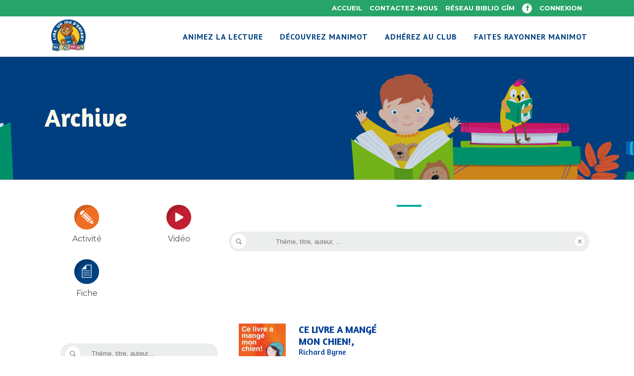

--- FILE ---
content_type: text/html; charset=UTF-8
request_url: https://manimot.ca/coupsdecoeur_categories/vehicules/
body_size: 59927
content:
<!DOCTYPE html>
<html lang="fr-CA">
<head>
	<meta charset="UTF-8" />
	
	<title>
	Une grande sélection de livres pour animer la lecture aux enfants</title>
				<meta name="viewport" content="width=device-width,initial-scale=1,user-scalable=no">
		
	<link rel="profile" href="https://gmpg.org/xfn/11" />
	<link rel="pingback" href="https://manimot.ca/xmlrpc.php" />
	<link rel="shortcut icon" type="image/x-icon" href="https://manimot.ca/wp-content/uploads/2021/02/favicon.png">
	<link rel="apple-touch-icon" href="https://manimot.ca/wp-content/uploads/2021/02/favicon.png"/>


	
	<link href='//fonts.googleapis.com/css?family=Raleway:100,200,300,400,500,600,700,800,900,300italic,400italic|Amaranth:100,200,300,400,500,600,700,800,900,300italic,400italic|PT+Sans:100,200,300,400,500,600,700,800,900,300italic,400italic|Montserrat:100,200,300,400,500,600,700,800,900,300italic,400italic&subset=latin,latin-ext' rel='stylesheet' type='text/css'>
<meta name='robots' content='index, follow, max-image-preview:large, max-snippet:-1, max-video-preview:-1' />

	<!-- This site is optimized with the Yoast SEO plugin v24.9 - https://yoast.com/wordpress/plugins/seo/ -->
	<meta name="description" content="Découvrez nos livres et coups de cœur Manimot pour stimuler l’éveil à la lecture des enfants de 0 à 5 ans! Plusieurs outils disponibles pour animer l’heure du conte en un tour de main!" />
	<link rel="canonical" href="https://manimot.ca/coupsdecoeur_categories/vehicules/" />
	<meta property="og:locale" content="fr_CA" />
	<meta property="og:type" content="article" />
	<meta property="og:title" content="Une grande sélection de livres pour animer la lecture aux enfants" />
	<meta property="og:description" content="Découvrez nos livres et coups de cœur Manimot pour stimuler l’éveil à la lecture des enfants de 0 à 5 ans! Plusieurs outils disponibles pour animer l’heure du conte en un tour de main!" />
	<meta property="og:url" content="https://manimot.ca/coupsdecoeur_categories/vehicules/" />
	<meta property="og:site_name" content="Manimot" />
	<meta name="twitter:card" content="summary_large_image" />
	<script type="application/ld+json" class="yoast-schema-graph">{"@context":"https://schema.org","@graph":[{"@type":"CollectionPage","@id":"https://manimot.ca/coupsdecoeur_categories/vehicules/","url":"https://manimot.ca/coupsdecoeur_categories/vehicules/","name":"Une grande sélection de livres pour animer la lecture aux enfants","isPartOf":{"@id":"https://manimot.ca/#website"},"primaryImageOfPage":{"@id":"https://manimot.ca/coupsdecoeur_categories/vehicules/#primaryimage"},"image":{"@id":"https://manimot.ca/coupsdecoeur_categories/vehicules/#primaryimage"},"thumbnailUrl":"https://manimot.ca/wp-content/uploads/2015/12/ce-livre-a-mangé-mon-chien.jpg","description":"Découvrez nos livres et coups de cœur Manimot pour stimuler l’éveil à la lecture des enfants de 0 à 5 ans! Plusieurs outils disponibles pour animer l’heure du conte en un tour de main!","breadcrumb":{"@id":"https://manimot.ca/coupsdecoeur_categories/vehicules/#breadcrumb"},"inLanguage":"fr-CA"},{"@type":"ImageObject","inLanguage":"fr-CA","@id":"https://manimot.ca/coupsdecoeur_categories/vehicules/#primaryimage","url":"https://manimot.ca/wp-content/uploads/2015/12/ce-livre-a-mangé-mon-chien.jpg","contentUrl":"https://manimot.ca/wp-content/uploads/2015/12/ce-livre-a-mangé-mon-chien.jpg","width":397,"height":395,"caption":"Ce livre a mangé mon chien"},{"@type":"BreadcrumbList","@id":"https://manimot.ca/coupsdecoeur_categories/vehicules/#breadcrumb","itemListElement":[{"@type":"ListItem","position":1,"name":"Accueil","item":"https://manimot.ca/"},{"@type":"ListItem","position":2,"name":"Véhicules"}]},{"@type":"WebSite","@id":"https://manimot.ca/#website","url":"https://manimot.ca/","name":"Manimot","description":"Club d&#039;éveil à la lecture et au livre 0-5 ans","publisher":{"@id":"https://manimot.ca/#organization"},"potentialAction":[{"@type":"SearchAction","target":{"@type":"EntryPoint","urlTemplate":"https://manimot.ca/?s={search_term_string}"},"query-input":{"@type":"PropertyValueSpecification","valueRequired":true,"valueName":"search_term_string"}}],"inLanguage":"fr-CA"},{"@type":"Organization","@id":"https://manimot.ca/#organization","name":"Réseau BIBLIO GÎM","url":"https://manimot.ca/","logo":{"@type":"ImageObject","inLanguage":"fr-CA","@id":"https://manimot.ca/#/schema/logo/image/","url":"https://manimot.ca/wp-content/uploads/2020/12/logo-manimot-300.png","contentUrl":"https://manimot.ca/wp-content/uploads/2020/12/logo-manimot-300.png","width":315,"height":299,"caption":"Réseau BIBLIO GÎM"},"image":{"@id":"https://manimot.ca/#/schema/logo/image/"}}]}</script>
	<!-- / Yoast SEO plugin. -->


<link rel="alternate" type="application/rss+xml" title="Manimot &raquo; Flux" href="https://manimot.ca/feed/" />
<link rel="alternate" type="application/rss+xml" title="Manimot &raquo; Flux des commentaires" href="https://manimot.ca/comments/feed/" />
<link rel="alternate" type="application/rss+xml" title="Flux pour Manimot &raquo; Véhicules Sujet des livres animés" href="https://manimot.ca/coupsdecoeur_categories/vehicules/feed/" />
<script type="text/javascript">
/* <![CDATA[ */
window._wpemojiSettings = {"baseUrl":"https:\/\/s.w.org\/images\/core\/emoji\/15.0.3\/72x72\/","ext":".png","svgUrl":"https:\/\/s.w.org\/images\/core\/emoji\/15.0.3\/svg\/","svgExt":".svg","source":{"concatemoji":"https:\/\/manimot.ca\/wp-includes\/js\/wp-emoji-release.min.js?ver=6.6.4"}};
/*! This file is auto-generated */
!function(i,n){var o,s,e;function c(e){try{var t={supportTests:e,timestamp:(new Date).valueOf()};sessionStorage.setItem(o,JSON.stringify(t))}catch(e){}}function p(e,t,n){e.clearRect(0,0,e.canvas.width,e.canvas.height),e.fillText(t,0,0);var t=new Uint32Array(e.getImageData(0,0,e.canvas.width,e.canvas.height).data),r=(e.clearRect(0,0,e.canvas.width,e.canvas.height),e.fillText(n,0,0),new Uint32Array(e.getImageData(0,0,e.canvas.width,e.canvas.height).data));return t.every(function(e,t){return e===r[t]})}function u(e,t,n){switch(t){case"flag":return n(e,"\ud83c\udff3\ufe0f\u200d\u26a7\ufe0f","\ud83c\udff3\ufe0f\u200b\u26a7\ufe0f")?!1:!n(e,"\ud83c\uddfa\ud83c\uddf3","\ud83c\uddfa\u200b\ud83c\uddf3")&&!n(e,"\ud83c\udff4\udb40\udc67\udb40\udc62\udb40\udc65\udb40\udc6e\udb40\udc67\udb40\udc7f","\ud83c\udff4\u200b\udb40\udc67\u200b\udb40\udc62\u200b\udb40\udc65\u200b\udb40\udc6e\u200b\udb40\udc67\u200b\udb40\udc7f");case"emoji":return!n(e,"\ud83d\udc26\u200d\u2b1b","\ud83d\udc26\u200b\u2b1b")}return!1}function f(e,t,n){var r="undefined"!=typeof WorkerGlobalScope&&self instanceof WorkerGlobalScope?new OffscreenCanvas(300,150):i.createElement("canvas"),a=r.getContext("2d",{willReadFrequently:!0}),o=(a.textBaseline="top",a.font="600 32px Arial",{});return e.forEach(function(e){o[e]=t(a,e,n)}),o}function t(e){var t=i.createElement("script");t.src=e,t.defer=!0,i.head.appendChild(t)}"undefined"!=typeof Promise&&(o="wpEmojiSettingsSupports",s=["flag","emoji"],n.supports={everything:!0,everythingExceptFlag:!0},e=new Promise(function(e){i.addEventListener("DOMContentLoaded",e,{once:!0})}),new Promise(function(t){var n=function(){try{var e=JSON.parse(sessionStorage.getItem(o));if("object"==typeof e&&"number"==typeof e.timestamp&&(new Date).valueOf()<e.timestamp+604800&&"object"==typeof e.supportTests)return e.supportTests}catch(e){}return null}();if(!n){if("undefined"!=typeof Worker&&"undefined"!=typeof OffscreenCanvas&&"undefined"!=typeof URL&&URL.createObjectURL&&"undefined"!=typeof Blob)try{var e="postMessage("+f.toString()+"("+[JSON.stringify(s),u.toString(),p.toString()].join(",")+"));",r=new Blob([e],{type:"text/javascript"}),a=new Worker(URL.createObjectURL(r),{name:"wpTestEmojiSupports"});return void(a.onmessage=function(e){c(n=e.data),a.terminate(),t(n)})}catch(e){}c(n=f(s,u,p))}t(n)}).then(function(e){for(var t in e)n.supports[t]=e[t],n.supports.everything=n.supports.everything&&n.supports[t],"flag"!==t&&(n.supports.everythingExceptFlag=n.supports.everythingExceptFlag&&n.supports[t]);n.supports.everythingExceptFlag=n.supports.everythingExceptFlag&&!n.supports.flag,n.DOMReady=!1,n.readyCallback=function(){n.DOMReady=!0}}).then(function(){return e}).then(function(){var e;n.supports.everything||(n.readyCallback(),(e=n.source||{}).concatemoji?t(e.concatemoji):e.wpemoji&&e.twemoji&&(t(e.twemoji),t(e.wpemoji)))}))}((window,document),window._wpemojiSettings);
/* ]]> */
</script>
<style id='wp-emoji-styles-inline-css' type='text/css'>

	img.wp-smiley, img.emoji {
		display: inline !important;
		border: none !important;
		box-shadow: none !important;
		height: 1em !important;
		width: 1em !important;
		margin: 0 0.07em !important;
		vertical-align: -0.1em !important;
		background: none !important;
		padding: 0 !important;
	}
</style>
<link rel='stylesheet' id='wp-block-library-css' href='https://manimot.ca/wp-includes/css/dist/block-library/style.min.css?ver=6.6.4' type='text/css' media='all' />
<style id='classic-theme-styles-inline-css' type='text/css'>
/*! This file is auto-generated */
.wp-block-button__link{color:#fff;background-color:#32373c;border-radius:9999px;box-shadow:none;text-decoration:none;padding:calc(.667em + 2px) calc(1.333em + 2px);font-size:1.125em}.wp-block-file__button{background:#32373c;color:#fff;text-decoration:none}
</style>
<style id='global-styles-inline-css' type='text/css'>
:root{--wp--preset--aspect-ratio--square: 1;--wp--preset--aspect-ratio--4-3: 4/3;--wp--preset--aspect-ratio--3-4: 3/4;--wp--preset--aspect-ratio--3-2: 3/2;--wp--preset--aspect-ratio--2-3: 2/3;--wp--preset--aspect-ratio--16-9: 16/9;--wp--preset--aspect-ratio--9-16: 9/16;--wp--preset--color--black: #000000;--wp--preset--color--cyan-bluish-gray: #abb8c3;--wp--preset--color--white: #ffffff;--wp--preset--color--pale-pink: #f78da7;--wp--preset--color--vivid-red: #cf2e2e;--wp--preset--color--luminous-vivid-orange: #ff6900;--wp--preset--color--luminous-vivid-amber: #fcb900;--wp--preset--color--light-green-cyan: #7bdcb5;--wp--preset--color--vivid-green-cyan: #00d084;--wp--preset--color--pale-cyan-blue: #8ed1fc;--wp--preset--color--vivid-cyan-blue: #0693e3;--wp--preset--color--vivid-purple: #9b51e0;--wp--preset--gradient--vivid-cyan-blue-to-vivid-purple: linear-gradient(135deg,rgba(6,147,227,1) 0%,rgb(155,81,224) 100%);--wp--preset--gradient--light-green-cyan-to-vivid-green-cyan: linear-gradient(135deg,rgb(122,220,180) 0%,rgb(0,208,130) 100%);--wp--preset--gradient--luminous-vivid-amber-to-luminous-vivid-orange: linear-gradient(135deg,rgba(252,185,0,1) 0%,rgba(255,105,0,1) 100%);--wp--preset--gradient--luminous-vivid-orange-to-vivid-red: linear-gradient(135deg,rgba(255,105,0,1) 0%,rgb(207,46,46) 100%);--wp--preset--gradient--very-light-gray-to-cyan-bluish-gray: linear-gradient(135deg,rgb(238,238,238) 0%,rgb(169,184,195) 100%);--wp--preset--gradient--cool-to-warm-spectrum: linear-gradient(135deg,rgb(74,234,220) 0%,rgb(151,120,209) 20%,rgb(207,42,186) 40%,rgb(238,44,130) 60%,rgb(251,105,98) 80%,rgb(254,248,76) 100%);--wp--preset--gradient--blush-light-purple: linear-gradient(135deg,rgb(255,206,236) 0%,rgb(152,150,240) 100%);--wp--preset--gradient--blush-bordeaux: linear-gradient(135deg,rgb(254,205,165) 0%,rgb(254,45,45) 50%,rgb(107,0,62) 100%);--wp--preset--gradient--luminous-dusk: linear-gradient(135deg,rgb(255,203,112) 0%,rgb(199,81,192) 50%,rgb(65,88,208) 100%);--wp--preset--gradient--pale-ocean: linear-gradient(135deg,rgb(255,245,203) 0%,rgb(182,227,212) 50%,rgb(51,167,181) 100%);--wp--preset--gradient--electric-grass: linear-gradient(135deg,rgb(202,248,128) 0%,rgb(113,206,126) 100%);--wp--preset--gradient--midnight: linear-gradient(135deg,rgb(2,3,129) 0%,rgb(40,116,252) 100%);--wp--preset--font-size--small: 13px;--wp--preset--font-size--medium: 20px;--wp--preset--font-size--large: 36px;--wp--preset--font-size--x-large: 42px;--wp--preset--spacing--20: 0.44rem;--wp--preset--spacing--30: 0.67rem;--wp--preset--spacing--40: 1rem;--wp--preset--spacing--50: 1.5rem;--wp--preset--spacing--60: 2.25rem;--wp--preset--spacing--70: 3.38rem;--wp--preset--spacing--80: 5.06rem;--wp--preset--shadow--natural: 6px 6px 9px rgba(0, 0, 0, 0.2);--wp--preset--shadow--deep: 12px 12px 50px rgba(0, 0, 0, 0.4);--wp--preset--shadow--sharp: 6px 6px 0px rgba(0, 0, 0, 0.2);--wp--preset--shadow--outlined: 6px 6px 0px -3px rgba(255, 255, 255, 1), 6px 6px rgba(0, 0, 0, 1);--wp--preset--shadow--crisp: 6px 6px 0px rgba(0, 0, 0, 1);}:where(.is-layout-flex){gap: 0.5em;}:where(.is-layout-grid){gap: 0.5em;}body .is-layout-flex{display: flex;}.is-layout-flex{flex-wrap: wrap;align-items: center;}.is-layout-flex > :is(*, div){margin: 0;}body .is-layout-grid{display: grid;}.is-layout-grid > :is(*, div){margin: 0;}:where(.wp-block-columns.is-layout-flex){gap: 2em;}:where(.wp-block-columns.is-layout-grid){gap: 2em;}:where(.wp-block-post-template.is-layout-flex){gap: 1.25em;}:where(.wp-block-post-template.is-layout-grid){gap: 1.25em;}.has-black-color{color: var(--wp--preset--color--black) !important;}.has-cyan-bluish-gray-color{color: var(--wp--preset--color--cyan-bluish-gray) !important;}.has-white-color{color: var(--wp--preset--color--white) !important;}.has-pale-pink-color{color: var(--wp--preset--color--pale-pink) !important;}.has-vivid-red-color{color: var(--wp--preset--color--vivid-red) !important;}.has-luminous-vivid-orange-color{color: var(--wp--preset--color--luminous-vivid-orange) !important;}.has-luminous-vivid-amber-color{color: var(--wp--preset--color--luminous-vivid-amber) !important;}.has-light-green-cyan-color{color: var(--wp--preset--color--light-green-cyan) !important;}.has-vivid-green-cyan-color{color: var(--wp--preset--color--vivid-green-cyan) !important;}.has-pale-cyan-blue-color{color: var(--wp--preset--color--pale-cyan-blue) !important;}.has-vivid-cyan-blue-color{color: var(--wp--preset--color--vivid-cyan-blue) !important;}.has-vivid-purple-color{color: var(--wp--preset--color--vivid-purple) !important;}.has-black-background-color{background-color: var(--wp--preset--color--black) !important;}.has-cyan-bluish-gray-background-color{background-color: var(--wp--preset--color--cyan-bluish-gray) !important;}.has-white-background-color{background-color: var(--wp--preset--color--white) !important;}.has-pale-pink-background-color{background-color: var(--wp--preset--color--pale-pink) !important;}.has-vivid-red-background-color{background-color: var(--wp--preset--color--vivid-red) !important;}.has-luminous-vivid-orange-background-color{background-color: var(--wp--preset--color--luminous-vivid-orange) !important;}.has-luminous-vivid-amber-background-color{background-color: var(--wp--preset--color--luminous-vivid-amber) !important;}.has-light-green-cyan-background-color{background-color: var(--wp--preset--color--light-green-cyan) !important;}.has-vivid-green-cyan-background-color{background-color: var(--wp--preset--color--vivid-green-cyan) !important;}.has-pale-cyan-blue-background-color{background-color: var(--wp--preset--color--pale-cyan-blue) !important;}.has-vivid-cyan-blue-background-color{background-color: var(--wp--preset--color--vivid-cyan-blue) !important;}.has-vivid-purple-background-color{background-color: var(--wp--preset--color--vivid-purple) !important;}.has-black-border-color{border-color: var(--wp--preset--color--black) !important;}.has-cyan-bluish-gray-border-color{border-color: var(--wp--preset--color--cyan-bluish-gray) !important;}.has-white-border-color{border-color: var(--wp--preset--color--white) !important;}.has-pale-pink-border-color{border-color: var(--wp--preset--color--pale-pink) !important;}.has-vivid-red-border-color{border-color: var(--wp--preset--color--vivid-red) !important;}.has-luminous-vivid-orange-border-color{border-color: var(--wp--preset--color--luminous-vivid-orange) !important;}.has-luminous-vivid-amber-border-color{border-color: var(--wp--preset--color--luminous-vivid-amber) !important;}.has-light-green-cyan-border-color{border-color: var(--wp--preset--color--light-green-cyan) !important;}.has-vivid-green-cyan-border-color{border-color: var(--wp--preset--color--vivid-green-cyan) !important;}.has-pale-cyan-blue-border-color{border-color: var(--wp--preset--color--pale-cyan-blue) !important;}.has-vivid-cyan-blue-border-color{border-color: var(--wp--preset--color--vivid-cyan-blue) !important;}.has-vivid-purple-border-color{border-color: var(--wp--preset--color--vivid-purple) !important;}.has-vivid-cyan-blue-to-vivid-purple-gradient-background{background: var(--wp--preset--gradient--vivid-cyan-blue-to-vivid-purple) !important;}.has-light-green-cyan-to-vivid-green-cyan-gradient-background{background: var(--wp--preset--gradient--light-green-cyan-to-vivid-green-cyan) !important;}.has-luminous-vivid-amber-to-luminous-vivid-orange-gradient-background{background: var(--wp--preset--gradient--luminous-vivid-amber-to-luminous-vivid-orange) !important;}.has-luminous-vivid-orange-to-vivid-red-gradient-background{background: var(--wp--preset--gradient--luminous-vivid-orange-to-vivid-red) !important;}.has-very-light-gray-to-cyan-bluish-gray-gradient-background{background: var(--wp--preset--gradient--very-light-gray-to-cyan-bluish-gray) !important;}.has-cool-to-warm-spectrum-gradient-background{background: var(--wp--preset--gradient--cool-to-warm-spectrum) !important;}.has-blush-light-purple-gradient-background{background: var(--wp--preset--gradient--blush-light-purple) !important;}.has-blush-bordeaux-gradient-background{background: var(--wp--preset--gradient--blush-bordeaux) !important;}.has-luminous-dusk-gradient-background{background: var(--wp--preset--gradient--luminous-dusk) !important;}.has-pale-ocean-gradient-background{background: var(--wp--preset--gradient--pale-ocean) !important;}.has-electric-grass-gradient-background{background: var(--wp--preset--gradient--electric-grass) !important;}.has-midnight-gradient-background{background: var(--wp--preset--gradient--midnight) !important;}.has-small-font-size{font-size: var(--wp--preset--font-size--small) !important;}.has-medium-font-size{font-size: var(--wp--preset--font-size--medium) !important;}.has-large-font-size{font-size: var(--wp--preset--font-size--large) !important;}.has-x-large-font-size{font-size: var(--wp--preset--font-size--x-large) !important;}
:where(.wp-block-post-template.is-layout-flex){gap: 1.25em;}:where(.wp-block-post-template.is-layout-grid){gap: 1.25em;}
:where(.wp-block-columns.is-layout-flex){gap: 2em;}:where(.wp-block-columns.is-layout-grid){gap: 2em;}
:root :where(.wp-block-pullquote){font-size: 1.5em;line-height: 1.6;}
</style>
<link rel='stylesheet' id='ajax-load-more-css' href='https://manimot.ca/wp-content/plugins/ajax-load-more/build/frontend/ajax-load-more.min.css?ver=7.1.2' type='text/css' media='all' />
<link rel='stylesheet' id='jquery-ui-custom-css' href='https://manimot.ca/wp-content/plugins/zm-ajax-login-register/assets/jquery-ui.css?ver=6.6.4' type='text/css' media='all' />
<link rel='stylesheet' id='ajax-login-register-style-css' href='https://manimot.ca/wp-content/plugins/zm-ajax-login-register/assets/style.css?ver=6.6.4' type='text/css' media='all' />
<link rel='stylesheet' id='search-filter-plugin-styles-css' href='https://manimot.ca/wp-content/plugins/search-filter-pro/public/assets/css/search-filter.min.css?ver=2.5.10' type='text/css' media='all' />
<link rel='stylesheet' id='default_style-css' href='https://manimot.ca/wp-content/themes/bridge/style.css?ver=6.6.4' type='text/css' media='all' />
<link rel='stylesheet' id='qode_font_awesome-css' href='https://manimot.ca/wp-content/themes/bridge/css/font-awesome/css/font-awesome.min.css?ver=6.6.4' type='text/css' media='all' />
<link rel='stylesheet' id='qode_font_elegant-css' href='https://manimot.ca/wp-content/themes/bridge/css/elegant-icons/style.min.css?ver=6.6.4' type='text/css' media='all' />
<link rel='stylesheet' id='qode_linea_icons-css' href='https://manimot.ca/wp-content/themes/bridge/css/linea-icons/style.css?ver=6.6.4' type='text/css' media='all' />
<link rel='stylesheet' id='stylesheet-css' href='https://manimot.ca/wp-content/themes/bridge/css/stylesheet.min.css?ver=6.6.4' type='text/css' media='all' />
<link rel='stylesheet' id='qode_print-css' href='https://manimot.ca/wp-content/themes/bridge/css/print.css?ver=6.6.4' type='text/css' media='all' />
<link rel='stylesheet' id='mac_stylesheet-css' href='https://manimot.ca/wp-content/themes/bridge/css/mac_stylesheet.css?ver=6.6.4' type='text/css' media='all' />
<link rel='stylesheet' id='webkit-css' href='https://manimot.ca/wp-content/themes/bridge/css/webkit_stylesheet.css?ver=6.6.4' type='text/css' media='all' />
<link rel='stylesheet' id='style_dynamic-css' href='https://manimot.ca/wp-content/themes/bridge/css/style_dynamic.css?ver=1637087130' type='text/css' media='all' />
<link rel='stylesheet' id='responsive-css' href='https://manimot.ca/wp-content/themes/bridge/css/responsive.min.css?ver=6.6.4' type='text/css' media='all' />
<link rel='stylesheet' id='style_dynamic_responsive-css' href='https://manimot.ca/wp-content/themes/bridge/css/style_dynamic_responsive.css?ver=1637087130' type='text/css' media='all' />
<link rel='stylesheet' id='js_composer_front-css' href='https://manimot.ca/wp-content/plugins/js_composer/assets/css/js_composer.min.css?ver=5.5.2' type='text/css' media='all' />
<link rel='stylesheet' id='custom_css-css' href='https://manimot.ca/wp-content/themes/bridge/css/custom_css.css?ver=1637087130' type='text/css' media='all' />
<link rel='stylesheet' id='childstyle-css' href='https://manimot.ca/wp-content/themes/bridge-child/style.css?ver=6.6.4' type='text/css' media='all' />
<link rel='stylesheet' id='fontawesome-css' href='https://manimot.ca/wp-content/themes/bridge-child/css/font-awesome/css/font-awesome.min.css?ver=6.6.4' type='text/css' media='all' />
<link rel='stylesheet' id='flexBoxGrid-css' href='https://manimot.ca/wp-content/themes/bridge-child/css/flexboxgrid.min.css?ver=6.6.4' type='text/css' media='all' />
<link rel='stylesheet' id='bmStyle-css' href='https://manimot.ca/wp-content/themes/bridge-child/css/bm-style.css?ver=6.6.4' type='text/css' media='all' />
<script type="text/javascript">
            window._nslDOMReady = function (callback) {
                if ( document.readyState === "complete" || document.readyState === "interactive" ) {
                    callback();
                } else {
                    document.addEventListener( "DOMContentLoaded", callback );
                }
            };
            </script><script type="text/javascript" src="https://manimot.ca/wp-includes/js/dist/hooks.min.js?ver=2810c76e705dd1a53b18" id="wp-hooks-js"></script>
<script type="text/javascript" src="https://manimot.ca/wp-includes/js/dist/vendor/wp-polyfill.min.js?ver=3.15.0" id="wp-polyfill-js"></script>
<script type="text/javascript" id="say-what-js-js-extra">
/* <![CDATA[ */
var say_what_data = {"replacements":{"|You are already logged in|":"Vous \u00eates d\u00e9j\u00e0 connect\u00e9 ","registerform|User Name|usager":"Nom d'usager","|Pseudo|zm_alr":"Surnom"}};
/* ]]> */
</script>
<script type="text/javascript" src="https://manimot.ca/wp-content/plugins/say-what/assets/build/frontend.js?ver=658db854f48fb86c32bd0f1d219c2d63" id="say-what-js-js"></script>
<script type="text/javascript" src="https://manimot.ca/wp-includes/js/jquery/jquery.min.js?ver=3.7.1" id="jquery-core-js"></script>
<script type="text/javascript" src="https://manimot.ca/wp-includes/js/jquery/jquery-migrate.min.js?ver=3.4.1" id="jquery-migrate-js"></script>
<script type="text/javascript" src="https://manimot.ca/wp-includes/js/jquery/ui/core.min.js?ver=1.13.3" id="jquery-ui-core-js"></script>
<script type="text/javascript" src="https://manimot.ca/wp-includes/js/jquery/ui/mouse.min.js?ver=1.13.3" id="jquery-ui-mouse-js"></script>
<script type="text/javascript" src="https://manimot.ca/wp-includes/js/jquery/ui/resizable.min.js?ver=1.13.3" id="jquery-ui-resizable-js"></script>
<script type="text/javascript" src="https://manimot.ca/wp-includes/js/jquery/ui/draggable.min.js?ver=1.13.3" id="jquery-ui-draggable-js"></script>
<script type="text/javascript" src="https://manimot.ca/wp-includes/js/jquery/ui/controlgroup.min.js?ver=1.13.3" id="jquery-ui-controlgroup-js"></script>
<script type="text/javascript" src="https://manimot.ca/wp-includes/js/jquery/ui/checkboxradio.min.js?ver=1.13.3" id="jquery-ui-checkboxradio-js"></script>
<script type="text/javascript" src="https://manimot.ca/wp-includes/js/jquery/ui/button.min.js?ver=1.13.3" id="jquery-ui-button-js"></script>
<script type="text/javascript" src="https://manimot.ca/wp-includes/js/jquery/ui/dialog.min.js?ver=1.13.3" id="jquery-ui-dialog-js"></script>
<script type="text/javascript" id="ajax-login-register-script-js-extra">
/* <![CDATA[ */
var _zm_alr_settings = {"ajaxurl":"https:\/\/manimot.ca\/wp-admin\/admin-ajax.php","login_handle":".login-handle","register_handle":"","redirect":"1088","wp_logout_url":"https:\/\/manimot.ca\/wp-login.php?action=logout&redirect_to=https%3A%2F%2Fmanimot.ca&_wpnonce=c0bb1edd1d","logout_text":"Logout","close_text":"Close","pre_load_forms":"zm_alr_misc_pre_load_no","logged_in_text":"You are already logged in","registered_text":"You are already registered","dialog_width":"265","dialog_height":"auto","dialog_position":{"my":"center top","at":"center top+5%","of":"body"}};
/* ]]> */
</script>
<script type="text/javascript" src="https://manimot.ca/wp-content/plugins/zm-ajax-login-register/assets/scripts.js?ver=6.6.4" id="ajax-login-register-script-js"></script>
<script type="text/javascript" src="https://manimot.ca/wp-content/plugins/zm-ajax-login-register/assets/login.js?ver=6.6.4" id="ajax-login-register-login-script-js"></script>
<script type="text/javascript" src="https://manimot.ca/wp-content/plugins/zm-ajax-login-register/assets/register.js?ver=6.6.4" id="ajax-login-register-register-script-js"></script>
<script type="text/javascript" id="search-filter-plugin-build-js-extra">
/* <![CDATA[ */
var SF_LDATA = {"ajax_url":"https:\/\/manimot.ca\/wp-admin\/admin-ajax.php","home_url":"https:\/\/manimot.ca\/","extensions":[]};
/* ]]> */
</script>
<script type="text/javascript" src="https://manimot.ca/wp-content/plugins/search-filter-pro/public/assets/js/search-filter-build.min.js?ver=2.5.10" id="search-filter-plugin-build-js"></script>
<script type="text/javascript" src="https://manimot.ca/wp-content/plugins/search-filter-pro/public/assets/js/chosen.jquery.min.js?ver=2.5.10" id="search-filter-plugin-chosen-js"></script>
<script type="text/javascript" src="https://manimot.ca/wp-content/themes/bridge-child/script.js?ver=6.6.4" id="mlog-script-js"></script>
<link rel="https://api.w.org/" href="https://manimot.ca/wp-json/" /><link rel="EditURI" type="application/rsd+xml" title="RSD" href="https://manimot.ca/xmlrpc.php?rsd" />
<meta name="generator" content="WordPress 6.6.4" />
<meta name="generator" content="Powered by WPBakery Page Builder - drag and drop page builder for WordPress."/>
<!--[if lte IE 9]><link rel="stylesheet" type="text/css" href="https://manimot.ca/wp-content/plugins/js_composer/assets/css/vc_lte_ie9.min.css" media="screen"><![endif]-->
        
    		<style type="text/css" id="wp-custom-css">
			h1, .title.title_size_large h1 {
    font-size: 50px;
}
h2 {
    font-family: 'Amaranth', sans-serif;
	font-size: 36px;
	text-transform: none;
}

.footer_bottom_holder {
    background-color: #00417d;
}
.footer_bottom p {
	font-size: 12px;
}
.footer_top .container {
    background-color: transparent;
}
.fa.fa-map-marker.pull-left.transparent.plusgros {
    font-size: 26px;
    line-height: 34px;
	padding-bottom: 15px;
}
.fa.fa-mobile.pull-left.transparent.plusgros {
    font-size: 26px;
    line-height: 22px;
	padding-bottom: 15px;
}
.fa.fa-envelope.pull-left.transparent, .fa.fa-globe.pull-left.transparent {
    line-height: 22px;
	padding-bottom: 15px;
}

.piedpage {
    display: block;
}

.piedpage td {
    padding: 0px!important;
	vertical-align: middle;
}
.piedpage p {
    margin-top: 0px;
    padding: 0px;
    margin-bottom: 12px;
	text-align: left;
}

.footer_top h5 {
	font-family: 'Amaranth', sans-serif;
	text-transform: none;
    color: #ebeede;
    font-size: 24px;
	line-height: 24px;
}
.footer_top p {
    color: #ebeede;
    font-size: 14px;
	line-height: 18px;
}
#menu-menu-pied-page a {
	color: #ebeede;
    font-size: 14px;
    line-height: 18px;
}

#qode-accueil2021 {
    height: 550px !important;
}
.carousel-inner {
    height: 550px;
}
.carousel-inner .item {
    height: 550px !important;
}

.titre_accueil h1 {
	color: #00417d;
	font-size: 35px;
}
.titre_accueil h2 {
	color: #00417d;
	font-size: 35px;
}
h3, .h3, h3 a {
    text-transform: none;
}
.cdc-book-info .blk-textes-icon h3, .single-book .cdc-book-img h3 {
    text-transform: uppercase;
}
.bloc-bas p {
	font-size: 14px;
}

.avec_marge .section_inner_margin.clearfix {
    display: flex;
	flex-wrap: wrap;
}

.avec_marge .vc_column_container {
    padding: 20px;
	display: flex;
}

article.box h2.cdc-book-title a {
    text-transform: uppercase;
}
.cdc-book-title  {
margin-bottom: 0.5em;
}
article.box h3 {
    font-weight: 400;
}
article.box p.resume {
    font-size: 0.9rem;
}
.single-book .cdc-book-sharedby {
    margin-top: 30px;
	margin-bottom: 30px;
    font-size: 0.85em;
    line-height: 1.3;
    font-style: italic;
    color: #676767;
    font-weight: normal;
}
.emprunt ul {
    padding: 0px 0px 0px 15px;
}
.emprunt ul li {
    padding: 0px;
}

.tag-ensemble {
    display: none;
}


.sidebar-filter form.searchandfilter [class^="sf-field-post-meta-"] {
    margin-bottom: 10px;
}
input.search-filter-reset {
    margin-bottom: 20px !important;
}
.sf-label-checkbox {
  font-size: 12px;
}		</style>
		<noscript><style type="text/css"> .wpb_animate_when_almost_visible { opacity: 1; }</style></noscript>  <!-- Google Analytics -->
<script type="text/javascript">
    var _gaq = _gaq || [];
    _gaq.push(['_setAccount', 'UA-114686916-1']);
    _gaq.push(['_trackPageview']);

    (function() {
        var ga = document.createElement('script');
        ga.type = 'text/javascript';
        ga.async = true;
        ga.src = ('https:' == document.location.protocol ? 'https://ssl' : 'http://www') + '.google-analytics.com/ga.js';
        var s = document.getElementsByTagName('script')[0];
        s.parentNode.insertBefore(ga, s);
    })();
</script>
</head>

<body data-rsssl=1 class="archive tax-coupsdecoeur_categories term-vehicules term-84  qode-child-theme-ver-1.0.0 qode-theme-ver-9.2 wpb-js-composer js-comp-ver-5.5.2 vc_responsive" itemscope itemtype="http://schema.org/WebPage">

						<div class="wrapper">
	<div class="wrapper_inner">
	<!-- Google Analytics start -->
		<!-- Google Analytics end -->

	


<header class=" has_top scroll_header_top_area  fixed scrolled_not_transparent with_border with_hover_bg_color page_header">
    <div class="header_inner clearfix">

		<div class="header_top_bottom_holder">
			<div class="header_top clearfix" style='' >
							<div class="container">
					<div class="container_inner clearfix">
                    								<div class="left">
						<div class="inner">
												</div>
					</div>
					<div class="right">
						<div class="inner">
						<div class="header-widget widget_nav_menu header-right-widget"><div class="menu-top-container"><ul id="menu-top" class="menu"><li id="menu-item-119" class="menu-item menu-item-type-post_type menu-item-object-page menu-item-home menu-item-119"><a href="https://manimot.ca/">Accueil</a></li>
<li id="menu-item-1313" class="menu-item menu-item-type-post_type menu-item-object-page menu-item-1313"><a href="https://manimot.ca/contactez-nous/">Contactez-nous</a></li>
<li id="menu-item-118" class="menu-item menu-item-type-post_type menu-item-object-page menu-item-118"><a href="https://manimot.ca/le-reseau-biblio-gim/">Réseau BIBLIO GÎM</a></li>
<li id="menu-item-120" class="btn-facebook menu-item menu-item-type-custom menu-item-object-custom menu-item-120"><a target="_blank" rel="noopener" href="https://www.facebook.com/ReseauBIBLIOGIM"><i class="fa fa-facebook"></i></a></li>
<li id="menu-item-166" class="login-handle menu-item menu-item-type-post_type menu-item-object-page menu-item-166"><a title="Connexion" href="https://manimot.ca/identification/">Connexion</a></li>
</ul></div></div>						</div>
					</div>
				                    					</div>
				</div>
					</div>
		<div class="header_bottom clearfix" style='' >
		    				<div class="container">
					<div class="container_inner clearfix">
                    			                					<div class="header_inner_left">
                        													<div class="mobile_menu_button">
                                <span>
                                    <i class="qode_icon_font_awesome fa fa-bars " ></i>                                </span>
                            </div>
												<div class="logo_wrapper">
                            							<div class="q_logo">
								<a itemprop="url" href="https://manimot.ca/">
									<img itemprop="image" class="normal" src="https://manimot.ca/wp-content/uploads/2021/06/logo-manimot-entete.png" alt="Logo"/>
									<img itemprop="image" class="light" src="https://manimot.ca/wp-content/uploads/2015/03/logo-manimot.png" alt="Logo"/>
									<img itemprop="image" class="dark" src="https://manimot.ca/wp-content/uploads/2015/03/logo-manimot.png" alt="Logo"/>
									<img itemprop="image" class="sticky" src="https://manimot.ca/wp-content/uploads/2015/03/logo-manimot.png" alt="Logo"/>
									<img itemprop="image" class="mobile" src="https://manimot.ca/wp-content/uploads/2021/06/logo-manimot-entete.png" alt="Logo"/>
																	</a>
							</div>
                            						</div>
                                                					</div>
                    					                                                							<div class="header_inner_right">
                                <div class="side_menu_button_wrapper right">
																		                                    <div class="side_menu_button">
									
										                                                                                                                    </div>
                                </div>
							</div>
												
						
						<nav class="main_menu drop_down right">
						<ul id="menu-menu-principal" class=""><li id="nav-menu-item-1087" class="menu-item menu-item-type-custom menu-item-object-custom menu-item-has-children  has_sub narrow"><a href="#" class=""><i class="menu_icon blank fa"></i><span>Animez la lecture</span><span class="plus"></span></a>
<div class="second"><div class="inner"><ul>
	<li id="nav-menu-item-234" class="menu-item menu-item-type-custom menu-item-object-custom "><a href="https://manimot.ca/des-livres-pour-animer-la-lecture" class=""><i class="menu_icon blank fa"></i><span>Des livres pour animer la lecture</span><span class="plus"></span></a></li>
	<li id="nav-menu-item-1086" class="menu-item menu-item-type-post_type menu-item-object-page "><a href="https://manimot.ca/les-caracteristiques-dun-livre-a-animer/" class=""><i class="menu_icon blank fa"></i><span>Les caractéristiques d’un livre à animer</span><span class="plus"></span></a></li>
	<li id="nav-menu-item-1090" class="menu-item menu-item-type-post_type menu-item-object-page "><a href="https://manimot.ca/suggerer-un-livre-a-animer/" class=""><i class="menu_icon blank fa"></i><span>Suggérer un livre à animer</span><span class="plus"></span></a></li>
	<li id="nav-menu-item-1194" class="menu-item menu-item-type-post_type menu-item-object-page "><a href="https://manimot.ca/outils-danimation/" class=""><i class="menu_icon blank fa"></i><span>Outils d’animation</span><span class="plus"></span></a></li>
</ul></div></div>
</li>
<li id="nav-menu-item-2528" class="menu-item menu-item-type-post_type menu-item-object-page  narrow"><a href="https://manimot.ca/decouvrez-le-club-manimot/" class=""><i class="menu_icon blank fa"></i><span>Découvrez Manimot</span><span class="plus"></span></a></li>
<li id="nav-menu-item-1099" class="menu-item menu-item-type-post_type menu-item-object-page  narrow"><a href="https://manimot.ca/adherez-au-club/" class=""><i class="menu_icon blank fa"></i><span>Adhérez au Club</span><span class="plus"></span></a></li>
<li id="nav-menu-item-1190" class="menu-item menu-item-type-post_type menu-item-object-page  narrow"><a href="https://manimot.ca/faites-rayonner-manimot/" class=""><i class="menu_icon blank fa"></i><span>Faites rayonner Manimot</span><span class="plus"></span></a></li>
</ul>						</nav>
						                        										<nav class="mobile_menu">
                        <ul id="menu-menu-principal-1" class=""><li id="mobile-menu-item-1087" class="menu-item menu-item-type-custom menu-item-object-custom menu-item-has-children  has_sub"><a href="#" class=""><span>Animez la lecture</span></a><span class="mobile_arrow"><i class="fa fa-angle-right"></i><i class="fa fa-angle-down"></i></span>
<ul class="sub_menu">
	<li id="mobile-menu-item-234" class="menu-item menu-item-type-custom menu-item-object-custom "><a href="https://manimot.ca/des-livres-pour-animer-la-lecture" class=""><span>Des livres pour animer la lecture</span></a><span class="mobile_arrow"><i class="fa fa-angle-right"></i><i class="fa fa-angle-down"></i></span></li>
	<li id="mobile-menu-item-1086" class="menu-item menu-item-type-post_type menu-item-object-page "><a href="https://manimot.ca/les-caracteristiques-dun-livre-a-animer/" class=""><span>Les caractéristiques d’un livre à animer</span></a><span class="mobile_arrow"><i class="fa fa-angle-right"></i><i class="fa fa-angle-down"></i></span></li>
	<li id="mobile-menu-item-1090" class="menu-item menu-item-type-post_type menu-item-object-page "><a href="https://manimot.ca/suggerer-un-livre-a-animer/" class=""><span>Suggérer un livre à animer</span></a><span class="mobile_arrow"><i class="fa fa-angle-right"></i><i class="fa fa-angle-down"></i></span></li>
	<li id="mobile-menu-item-1194" class="menu-item menu-item-type-post_type menu-item-object-page "><a href="https://manimot.ca/outils-danimation/" class=""><span>Outils d’animation</span></a><span class="mobile_arrow"><i class="fa fa-angle-right"></i><i class="fa fa-angle-down"></i></span></li>
</ul>
</li>
<li id="mobile-menu-item-2528" class="menu-item menu-item-type-post_type menu-item-object-page "><a href="https://manimot.ca/decouvrez-le-club-manimot/" class=""><span>Découvrez Manimot</span></a><span class="mobile_arrow"><i class="fa fa-angle-right"></i><i class="fa fa-angle-down"></i></span></li>
<li id="mobile-menu-item-1099" class="menu-item menu-item-type-post_type menu-item-object-page "><a href="https://manimot.ca/adherez-au-club/" class=""><span>Adhérez au Club</span></a><span class="mobile_arrow"><i class="fa fa-angle-right"></i><i class="fa fa-angle-down"></i></span></li>
<li id="mobile-menu-item-1190" class="menu-item menu-item-type-post_type menu-item-object-page "><a href="https://manimot.ca/faites-rayonner-manimot/" class=""><span>Faites rayonner Manimot</span></a><span class="mobile_arrow"><i class="fa fa-angle-right"></i><i class="fa fa-angle-down"></i></span></li>
</ul>					</nav>
			                    					</div>
				</div>
				</div>
	</div>
	</div>

</header>
		

    		<a id='back_to_top' href='#'>
			<span class="fa-stack">
				<i class="fa fa-arrow-up" style=""></i>
			</span>
		</a>
	    	
    
		
	
    
<div class="content content_top_margin">
						<div class="content_inner  ">
				<div class="title_outer title_without_animation"    data-height="250">
		<div class="title title_size_large  position_left  has_fixed_background " style="background-size:2000px auto;background-image:url(https://manimot.ca/wp-content/uploads/2021/02/manimot-bandeau3.png);height:250px;">
			<div class="image not_responsive"><img itemprop="image" src="https://manimot.ca/wp-content/uploads/2021/02/manimot-bandeau3.png" alt="&nbsp;" /> </div>
							<div class="title_overlay" style="background-image:url('https://manimot.ca/wp-content/uploads/2021/02/transparence2.png');"></div>
										<div class="title_holder"  style="padding-top:0;height:250px;">
					<div class="container">
						<div class="container_inner clearfix">
								<div class="title_subtitle_holder" >
                                                                									<div class="title_subtitle_holder_inner">
																	<h1 ><span>Archive</span></h1>
																	
																																			</div>
								                                                            </div>
						</div>
					</div>
				</div>
								</div>
			</div>
<div class="container"
    >
    <div class="container_inner default_template_holder clearfix page_container_inner">
        <div class="row">
            <div class="col-md-4 col-xs-12 blk-legende">
                <div class="row start-xs">
    <div class="col-md-6 col-xs-3 pr-70 text-center tag-activite">
        <img src="https://manimot.ca/wp-content/themes/bridge-child/images/icons/activite.svg" alt="Activité">
        <p>Activité</p>
    </div>
    <div class="col-md-6 col-xs-3 pr-70 text-center tag-ensemble">
        <img src="https://manimot.ca/wp-content/themes/bridge-child/images/icons/ensemble-manimot.svg"
            alt="Ensemble Manimot">
        <p>Ensemble Manimot</p>
    </div>
    <div class="col-md-6 col-xs-3 pr-70 text-center tag-video">
        <img src="https://manimot.ca/wp-content/themes/bridge-child/images/icons/video.svg" alt="Vidéo">
        <p>Vidéo</p>
    </div>
    <div class="col-md-6 col-xs-3 pr-70 text-center tag-fiche">
        <img src="https://manimot.ca/wp-content/themes/bridge-child/images/icons/fiche.svg" alt="Fiche">
        <p>Fiche</p>
    </div>
</div>            </div>
            <!-- /.blk-legende -->

            <div class="col-md-8 col-xs-12 blk-champs-recherche">
            
                <span class="mani-separateur"></span>
                <div class="champs-recherche mt-50 mb-50">
                    <form data-sf-form-id='1053' data-is-rtl='0' data-maintain-state='' data-results-url='https://manimot.ca/?sfid=1053' data-ajax-url='https://manimot.ca/?sfid=1053&amp;sf_data=results' data-ajax-form-url='https://manimot.ca/?sfid=1053&amp;sf_action=get_data&amp;sf_data=form' data-display-result-method='archive' data-use-history-api='1' data-template-loaded='0' data-lang-code='fr' data-ajax='1' data-ajax-data-type='html' data-ajax-links-selector='.pagination a' data-ajax-target='#main' data-ajax-pagination-type='normal' data-update-ajax-url='1' data-scroll-to-pos='0' data-init-paged='1' data-auto-update='1' action='https://manimot.ca/?sfid=1053' method='post' class='searchandfilter' id='search-filter-form-1053' autocomplete='off' data-instance-count='1'><ul><li class="sf-field-submit" data-sf-field-name="submit" data-sf-field-type="submit" data-sf-field-input-type=""><input type="submit" name="_sf_submit" value="Submit"></li><li class="sf-field-search" data-sf-field-name="search" data-sf-field-type="search" data-sf-field-input-type="">		<label><input placeholder="Thème, titre, auteur, …" name="_sf_search[]" class="sf-input-text" type="text" value="" title=""></label>		</li><li class="sf-field-reset" data-sf-field-name="reset" data-sf-field-type="reset" data-sf-field-input-type="link"><a href="#" class="search-filter-reset" data-search-form-id="1053" data-sf-submit-form="always">Reset</a></li></ul></form>                </div>
            </div>
            <!-- /.blk-champs-recherche -->

        </div>
        <!-- /.row block legende et champs recherche -->


        <div class="row">
            <div class="col-md-4 col-xs-12 sidebar-filter">

                
                <form data-sf-form-id='1048' data-is-rtl='0' data-maintain-state='' data-results-url='https://manimot.ca/des-livres-pour-animer-la-lecture/' data-ajax-url='https://manimot.ca/des-livres-pour-animer-la-lecture/?sf_data=all' data-ajax-form-url='https://manimot.ca/?sfid=1048&amp;sf_action=get_data&amp;sf_data=form' data-display-result-method='custom' data-use-history-api='1' data-template-loaded='0' data-lang-code='fr' data-ajax='1' data-ajax-data-type='html' data-ajax-links-selector='.pagination a' data-ajax-target='.search-pad' data-ajax-pagination-type='normal' data-update-ajax-url='1' data-scroll-to-pos='0' data-init-paged='1' data-auto-update='1' data-auto-count='1' data-auto-count-refresh-mode='1' action='https://manimot.ca/des-livres-pour-animer-la-lecture/' method='post' class='searchandfilter' id='search-filter-form-1048' autocomplete='off' data-instance-count='1'><ul><li class="sf-field-search" data-sf-field-name="search" data-sf-field-type="search" data-sf-field-input-type="">		<label><input placeholder="Thème, titre, auteur..." name="_sf_search[]" class="sf-input-text" type="text" value="" title=""></label>		</li><li class="sf-field-post-meta-age_livre_cdc" data-sf-field-name="_sfm_age_livre_cdc" data-sf-field-type="post_meta" data-sf-field-input-type="checkbox" data-sf-meta-type="choice"><h4>Âge</h4>		<ul data-operator="and" class="">
			
			<li class="sf-level-0 " data-sf-count="13" data-sf-depth="0"><input  class="sf-input-checkbox" type="checkbox" value="0-3 ANS" name="_sfm_age_livre_cdc[]" id="sf-input-2690fd39262bf043d6cae5e67ae67807"><label class="sf-label-checkbox" for="sf-input-2690fd39262bf043d6cae5e67ae67807">0-3 ANS<span class="sf-count">(13)</span></label></li><li class="sf-level-0 " data-sf-count="38" data-sf-depth="0"><input  class="sf-input-checkbox" type="checkbox" value="3-5 ANS" name="_sfm_age_livre_cdc[]" id="sf-input-43f22815c0b10e77276ba8e43c36b38a"><label class="sf-label-checkbox" for="sf-input-43f22815c0b10e77276ba8e43c36b38a">3-5 ANS<span class="sf-count">(38)</span></label></li>		</ul>
		</li><li class="sf-field-post-meta-langue_livre_cdc" data-sf-field-name="_sfm_langue_livre_cdc" data-sf-field-type="post_meta" data-sf-field-input-type="checkbox" data-sf-meta-type="choice"><h4>Langue</h4>		<ul data-operator="and" class="">
			
			<li class="sf-level-0 " data-sf-count="2" data-sf-depth="0"><input  class="sf-input-checkbox" type="checkbox" value="Anglais" name="_sfm_langue_livre_cdc[]" id="sf-input-afa44f8d4598b6b61817b65b6f3e6c7a"><label class="sf-label-checkbox" for="sf-input-afa44f8d4598b6b61817b65b6f3e6c7a">Anglais<span class="sf-count">(2)</span></label></li><li class="sf-level-0 " data-sf-count="39" data-sf-depth="0"><input  class="sf-input-checkbox" type="checkbox" value="Français" name="_sfm_langue_livre_cdc[]" id="sf-input-e2d9a44f01c3a29394d9b3098822f0c3"><label class="sf-label-checkbox" for="sf-input-e2d9a44f01c3a29394d9b3098822f0c3">Français<span class="sf-count">(39)</span></label></li>		</ul>
		</li><li class="sf-field-post-meta-outils_danimation_livre_cdc" data-sf-field-name="_sfm_outils_danimation_livre_cdc" data-sf-field-type="post_meta" data-sf-field-input-type="checkbox" data-sf-meta-type="choice"><h4>Outils d&#039;animation</h4>		<ul data-operator="and" class="">
			
			<li class="sf-level-0 " data-sf-count="38" data-sf-depth="0"><input  class="sf-input-checkbox" type="checkbox" value="Activité d&#039;animation" name="_sfm_outils_danimation_livre_cdc[]" id="sf-input-30ec3f47ccb93593e42fe79513cf5531"><label class="sf-label-checkbox" for="sf-input-30ec3f47ccb93593e42fe79513cf5531">Activité d'animation<span class="sf-count">(38)</span></label></li><li class="sf-level-0 " data-sf-count="34" data-sf-depth="0"><input  class="sf-input-checkbox" type="checkbox" value="Fiche de planification" name="_sfm_outils_danimation_livre_cdc[]" id="sf-input-b684f87fbf12f3fcb8d998d48ad67ceb"><label class="sf-label-checkbox" for="sf-input-b684f87fbf12f3fcb8d998d48ad67ceb">Fiche de planification<span class="sf-count">(34)</span></label></li><li class="sf-level-0 " data-sf-count="11" data-sf-depth="0"><input  class="sf-input-checkbox" type="checkbox" value="Vidéo démo de lecture" name="_sfm_outils_danimation_livre_cdc[]" id="sf-input-edf7efe46da6d02752b65b0bc7ad24e2"><label class="sf-label-checkbox" for="sf-input-edf7efe46da6d02752b65b0bc7ad24e2">Vidéo démo de lecture<span class="sf-count">(11)</span></label></li>		</ul>
		</li><li class="sf-field-reset" data-sf-field-name="reset" data-sf-field-type="reset" data-sf-field-input-type="link"><a href="#" class="search-filter-reset" data-search-form-id="1048" data-sf-submit-form="always">Réinitialiser</a></li></ul></form>
            </div>
            <div class="col-md-8 col-xs-12">

                
                
                
                <!-- pagination here -->
                <div class="row top-xs">
                    <!-- the loop -->
                    
                    
                    <div class="col-xs-6">
                        <article class="box">
                            <div class="row top-xs">
                                <div class="col-xs-4">
                                    <div class="box blk-imgs-icons">
                                        <div class="cdc-book-img"><a href="https://manimot.ca/des-livres-pour-animer-la-lecture/livre-a-mange-chien/"><img src="https://manimot.ca/wp-content/uploads/2015/12/ce-livre-a-mangé-mon-chien-300x298.jpg"></a></div><div class="cdc-icons"><a href="https://manimot.ca/wp-content/uploads/2021/03/Fiche-de-lecture-Ce-livre-a-mange-mon-chien.pdf" target="_blank" class="icon-fiche" title="Fiche de lecture disponible"><img src="https://manimot.ca/wp-content/themes/bridge-child/images/icons/fiche.svg" alt="Fiche de lecture disponible"></a><span class="icon-video" title="Vidéo-démonstration disponible" class="no-hover"><img src="https://manimot.ca/wp-content/themes/bridge-child/images/icons/video.svg" alt="Vidéo-démonstration disponible" title="Vidéo-démonstration disponible" class="no-hover"></span><a href="https://manimot.ca/wp-content/uploads/2021/03/Activite-Ce-livre-a-mange-mon-chien.pdf" target="_blank" class="icon-activite" title="Activité suggérée"><img src="https://manimot.ca/wp-content/themes/bridge-child/images/icons/activite.svg" alt="Activité suggérée"></a></div>                                    </div>
                                </div>
                                <div class="col-xs-8">
                                    <div class="box">
                                        <div class="cdc-book-info"><h2 class="cdc-book-title"><a href="https://manimot.ca/des-livres-pour-animer-la-lecture/livre-a-mange-chien/">Ce livre a mangé mon chien!, <span class="cdc-book-author">Richard Byrne</span></a></h2><h3>Résumé</h3><p class="resume">Avis de recherche : Lecteur ou lectrice qui pourrait dompter ce vilain livre. Aidez-moi!&nbsp;[...]</p><a href="https://manimot.ca/des-livres-pour-animer-la-lecture/livre-a-mange-chien/" class="btn btn-readmore">Lire la suite</a></div>                                    </div>
                                </div>
                            </div>
                        </article>
                    </div>



                                                            <!-- end of the loop -->
                    <div class="blk-pagination"></div>                </div>
                <!-- pagination here -->

                
                


                
                            </div>
        </div>


        		
	</div>
</div>



	<footer >
		<div class="footer_inner clearfix">
				<div class="footer_top_holder">
            			<div class="footer_top">
								<div class="container">
					<div class="container_inner">
																	<div class="three_columns clearfix">
								<div class="column1 footer_col1">
									<div class="column_inner">
										<div id="custom_html-2" class="widget_text widget widget_custom_html"><div class="textwidget custom-html-widget"><div id="media_image-2" class="widget widget_media_image"><a href="/"><img src="/wp-content/uploads/2021/02/manimot-logo-pp-300x277.png" class="image wp-image-1130  attachment-medium size-medium" alt="" style="max-width: 100%; height: auto;" srcset="/wp-content/uploads/2021/02/manimot-logo-pp-300x277.png 300w, /wp-content/uploads/2021/02/manimot-logo-pp.png 316w" sizes="(max-width: 300px) 100vw, 300px" width="158" height="146"></a><br><br></div></div></div><div id="text-2" class="widget widget_text">			<div class="textwidget"><h5>Manimot est une<br />
présentation du</h5>
<p><a href="https://www.reseaubibliogim.qc.ca/fr;" target="_blank" rel="noopener">Réseau BIBLIO de la<br />
Gaspésie–Îles-de-la-Madeleine</a></p>
</div>
		</div><div id="custom_html-4" class="widget_text widget widget_custom_html"><div class="textwidget custom-html-widget"><div id="media_image-2" class="widget widget_media_image" style="padding-top: 10px;"><a href="https://www.facebook.com/ReseauBIBLIOGIM" target="_blank" rel="noopener"><img src="/wp-content/uploads/2021/02/icon-facebook.png" class="image wp-image-1130  attachment-medium size-medium" alt="" style="" srcset="/wp-content/uploads/2021/02/icon-facebook.png, /wp-content/uploads/2021/02/icon-facebook.png" sizes="33px" width="33px" height="33px"></a></div></div></div>									</div>
								</div>
								<div class="column2 footer_col2">
									<div class="column_inner">
										<div id="custom_html-5" class="widget_text widget widget_custom_html"><h5>Contactez-nous</h5><div class="textwidget custom-html-widget"><table width="100%" border="0" cellspacing="0" cellpadding="0" class="piedpage">
		<tbody>
			<tr>
				<td style="width: 30px;"><i class="fa fa-map-marker pull-left transparent plusgros" style="color:#ffffff;"></i></td>
				<td><p><a href="https://goo.gl/maps/6DAbJRFf3zKUAH5t6" target="_blank" rel="noopener">31, rue des Écoliers<br>
					Cap-Chat (Québec)  G0J 1E0</a></p></td>
			</tr>
			<tr>
				<td><i class="fa fa-mobile pull-left transparent plusgros" style="color:#ffffff;"></i></td>
				<td><p><a href="tel:1-418-786-5597">418 786-5597</a> | <a href="tel:1-855-737-3281">1 855 737-3281</a></p></td>
			</tr>
			<tr>
				<td><i class="fa fa-envelope pull-left transparent" style="color:#ffffff;"></i></td>
				<td><p><a href="mailto:animation@reseaubibliogim.qc.ca">animation@reseaubibliogim.qc.ca</a></p></td>
			</tr>
			<tr>
				<td><i class="fa fa-globe pull-left transparent" style="color:#ffffff;"></i></td>
				<td><p><a href="https://www.reseaubibliogim.qc.ca/" target="_blank" rel="noopener">www.reseaubibliogim.qc.ca</a></p></td>
			</tr>
		</tbody>
</table></div></div>									</div>
								</div>
								<div class="column3 footer_col3">
									<div class="column_inner">
										<div id="nav_menu-4" class="widget widget_nav_menu"><h5>Liens rapides</h5><div class="menu-menu-pied-page-container"><ul id="menu-menu-pied-page" class="menu"><li id="menu-item-1138" class="menu-item menu-item-type-custom menu-item-object-custom menu-item-1138"><a href="https://manimot.ca/des-livres-pour-animer-la-lecture">Animez la lecture</a></li>
<li id="menu-item-2529" class="menu-item menu-item-type-post_type menu-item-object-page menu-item-2529"><a href="https://manimot.ca/decouvrez-le-club-manimot/">Découvrez Manimot</a></li>
<li id="menu-item-1140" class="menu-item menu-item-type-post_type menu-item-object-page menu-item-1140"><a href="https://manimot.ca/adherez-au-club/">Adhérez au Club</a></li>
<li id="menu-item-1191" class="menu-item menu-item-type-post_type menu-item-object-page menu-item-1191"><a href="https://manimot.ca/faites-rayonner-manimot/">Faites rayonner Manimot</a></li>
<li id="menu-item-1571" class="menu-item menu-item-type-post_type menu-item-object-page menu-item-1571"><a href="https://manimot.ca/politique-de-confidentialite/">Politique de confidentialité</a></li>
</ul></div></div>									</div>
								</div>
							</div>
															</div>
				</div>
							</div>
					</div>
							<div class="footer_bottom_holder">
                									<div class="footer_bottom">
							</div>
								</div>
				</div>
	</footer>
		
</div>
</div>
        <div id="ajax-login-register-login-dialog" class="zm_alr_login_dialog zm_alr_dialog ajax-login-register-container" title="Login" data-security="b4319d5bc8">
            <div id="ajax-login-register-login-target" class="ajax-login-register-login-dialog">Loading...            </div>
                    </div>
            <div id="ajax-login-register-dialog" class="zm_alr_register_dialog zm_alr_dialog ajax-login-register-container" title="Register" data-security="d8067950ee" style="display: none;">
            <div id="ajax-login-register-target" class="ajax-login-register-dialog">Loading...</div>
                    </div>
    <script type="text/javascript" src="https://manimot.ca/wp-includes/js/jquery/ui/datepicker.min.js?ver=1.13.3" id="jquery-ui-datepicker-js"></script>
<script type="text/javascript" id="jquery-ui-datepicker-js-after">
/* <![CDATA[ */
jQuery(function(jQuery){jQuery.datepicker.setDefaults({"closeText":"Fermer","currentText":"Aujourd\u2019hui","monthNames":["janvier","f\u00e9vrier","mars","avril","mai","juin","juillet","ao\u00fbt","septembre","octobre","novembre","d\u00e9cembre"],"monthNamesShort":["Jan","F\u00e9v","Mar","Avr","Mai","Juin","Juil","Ao\u00fbt","Sep","Oct","Nov","D\u00e9c"],"nextText":"Suivant","prevText":"Pr\u00e9c\u00e9dent","dayNames":["Dimanche","Lundi","Mardi","Mercredi","Jeudi","Vendredi","Samedi"],"dayNamesShort":["Dim","Lun","Mar","Mer","Jeu","Ven","Sam"],"dayNamesMin":["D","L","M","M","J","V","S"],"dateFormat":"d MM yy","firstDay":0,"isRTL":false});});
/* ]]> */
</script>
<script type="text/javascript" id="qode-like-js-extra">
/* <![CDATA[ */
var qodeLike = {"ajaxurl":"https:\/\/manimot.ca\/wp-admin\/admin-ajax.php"};
/* ]]> */
</script>
<script type="text/javascript" src="https://manimot.ca/wp-content/themes/bridge/js/qode-like.min.js?ver=6.6.4" id="qode-like-js"></script>
<script type="text/javascript" src="https://manimot.ca/wp-content/themes/bridge/js/plugins.js?ver=6.6.4" id="plugins-js"></script>
<script type="text/javascript" src="https://manimot.ca/wp-content/themes/bridge/js/jquery.carouFredSel-6.2.1.min.js?ver=6.6.4" id="carouFredSel-js"></script>
<script type="text/javascript" src="https://manimot.ca/wp-content/themes/bridge/js/lemmon-slider.min.js?ver=6.6.4" id="lemmonSlider-js"></script>
<script type="text/javascript" src="https://manimot.ca/wp-content/themes/bridge/js/jquery.fullPage.min.js?ver=6.6.4" id="one_page_scroll-js"></script>
<script type="text/javascript" src="https://manimot.ca/wp-content/themes/bridge/js/jquery.mousewheel.min.js?ver=6.6.4" id="mousewheel-js"></script>
<script type="text/javascript" src="https://manimot.ca/wp-content/themes/bridge/js/jquery.touchSwipe.min.js?ver=6.6.4" id="touchSwipe-js"></script>
<script type="text/javascript" src="https://manimot.ca/wp-content/plugins/js_composer/assets/lib/bower/isotope/dist/isotope.pkgd.min.js?ver=5.5.2" id="isotope-js"></script>
<script type="text/javascript" src="https://manimot.ca/wp-content/themes/bridge/js/default_dynamic.js?ver=1637087126" id="default_dynamic-js"></script>
<script type="text/javascript" src="https://manimot.ca/wp-content/themes/bridge/js/default.js?ver=6.6.4" id="default-js"></script>
<script type="text/javascript" src="https://manimot.ca/wp-content/themes/bridge/js/custom_js.js?ver=1637087126" id="custom_js-js"></script>
<script type="text/javascript" src="https://manimot.ca/wp-content/plugins/js_composer/assets/js/dist/js_composer_front.min.js?ver=5.5.2" id="wpb_composer_front_js-js"></script>
</body>
</html>


--- FILE ---
content_type: text/css
request_url: https://manimot.ca/wp-content/themes/bridge/css/custom_css.css?ver=1637087130
body_size: -98
content:


.header-widget.widget_nav_menu ul li{ margin-bottom:0px!important}

--- FILE ---
content_type: text/css
request_url: https://manimot.ca/wp-content/themes/bridge-child/style.css?ver=6.6.4
body_size: 7224
content:
/*
Theme Name: Bridge Child
Theme URI: http://demo.qodeinteractive.com/bridge/
Description: A child theme of Bridge Theme
Author: Qode Interactive
Author URI: http://www.qodethemes.com/
Version: 1.0.0
Template: bridge
*/

div.title_outer.title_without_animation
{
  background-color: #003F7F;
}


header.scrolled .header_top
{
    background-color: rgba(39,164,105,1) !important;
}
/*
.scroll_header_top_area.scrolled .header_top .header-widget.widget_nav_menu ul.menu > li a,
*/
header.scrolled .user_display_name
{
    color: #fff !important;
}
/*
.header_top, .fixed_top_header .top_header,
.fixed_top_header nav.mobile_menu {
}
*/
.q_masonry_blog_title {margin-bottom:0.6em;}

.title.title_size_large h1 {}

.header_top .header-widget.widget_nav_menu ul.menu>li>a {text-transform:uppercase;}
/* .header_top .header-widget.widget_nav_menu ul.menu>li>a:hover {color:#56c2e6 !important;} */

h2, h3, h4, h5, h6 {margin:1.8em 0 0.8em;line-height:1.3; text-transform:uppercase;}
h2, h2 a {
	font-size:24px;
	line-height:1.3;
}
h2:first-of-type {margin-top:0;}
h3 {
	font-size:21px;
}
h2+h3 {margin-top:1em;}
h4 {
	font-weight:bold;
	font-size:18px;
}
h3+h4 {margin-top:1em;}
ul {padding-left:2em; margin:10px 0; list-style-position: outside;}
ul li {margin-bottom:6px;}
ul.menu {padding:0; margin:0; list-style:none;}

.content .container .container_inner.default_template_holder {padding:50px 10px;}

.header_inner_right {display:none;}

.q_slider .qbutton.green{border-color:#FFF; color:#FFF;}
.q_slider .qbutton.green:hover{border-color:#D33; color:#D33;}

.ui-dialog {
	z-index: 1200;
}

body .gform_wrapper input[type=text], body .gform_wrapper input[type=url], body .gform_wrapper input[type=email], body .gform_wrapper input[type=tel], body .gform_wrapper input[type=number], body .gform_wrapper input[type=password], body .gform_wrapper textarea, body .gform_wrapper .chzn-container-single .chzn-single span, body .gform_wrapper select {
  color: #333;
  border:1px solid #666;
  font-size:15px;
  font-family:Arial, sans-serif;
}

.blog_single .post_image {
	max-width:500px;
	height:auto;
	float:right;
	margin:0 20px 20px 0;
}

.blog_single.blog_holder article .post_info {
	display:block;
	clear:none;
}

.list-coupsdecoeur {
	list-style:none;
	padding:0;
	margin:0 0 2em;
}
.list-coupsdecoeur .cdc-item, .single-book {
	margin-bottom:50px;
	position:relative;
}
.list-coupsdecoeur .cdc-item:before {
	content:'';
	position:absolute;
	top:0;
	left:20px;
	right:20px;
	height:0;
	border-top:1px solid #CCC;
}
.cdc-book-title span {
	font-weight:300;
}

.list-coupsdecoeur .cdc-left-col, .single-book .cdc-book-img {
	margin:0 0 1.6em 0;
	padding-top:20px;
	text-align:center;
}

.list-coupsdecoeur .cdc-book-img img, .single-book .cdc-book-img img {
	max-width:100%;
}

.list-coupsdecoeur .cdc-book-info {
	
}
.cdc-book-sharedby {
	font-size:0.9em;
	line-height:1.3;
	font-style: italic;
	color:#999;
}
.single-book {
	clear:both;
}
.single-book .cdc-book-sharedby {
	margin-top:50px;
	font-size:1em;
	line-height:1.3;
	font-style: italic;
	color:#000;
	font-weight:bold;
}
.single-book h4 .cdc-icon {
	margin-right:8px;
    display: inline-block;
    border-width: 1px;
    border-style:solid;
    border-color:inherit;
    border-radius: 3px;
    padding: 2px;
    width: 26px;
    height: 26px;
    line-height: 22px;
    vertical-align: middle;
    text-align: center;
    box-sizing: border-box;
    font-size: 18px;
    color: #FB8B00;
    margin-top:-3px;
}

.list-coupsdecoeur .cdc-icons {
	margin:10px 0;
	text-align:center;
	display: block;
}
.cdc-legende.cdc-icons {
	margin:1em 0 2em 20px;
	text-align:left;
	font-size:14px;
	color:#AAA;
}
.list-coupsdecoeur .cdc-icons span {
	margin-left: 5px;
    display: inline-block;
    border-width: 1px;
    border-style:solid;
    border-color:inherit;
    border-radius: 3px;
    padding: 2px;
    width: 30px;
    height: 30px;
    line-height: 26px;
    vertical-align: middle;
    text-align: center;
    box-sizing: border-box;
    font-size: 20px;
    color: #FB8B00;
}
.list-coupsdecoeur .cdc-icons span:first-child {
	margin-left: 0;
}
.cdc-legende.cdc-icons span {
	margin:5px 0 5px 15px;
    display: inline-block;
    border-width: 1px;
    border-style:solid;
    border-color:inherit;
    border-radius: 3px;
    padding: 2px;
    width: 24px;
    height: 24px;
    line-height: 20px;
    vertical-align: middle;
    text-align: center;
    box-sizing: border-box;
    font-size: 16px;
    color: #AAA;
}

.cdc-legende.cdc-icons span.cdc-fiche, .list-coupsdecoeur .cdc-icons .icon-fiche, .single-book h4 .cdc-icon.icon-fiche {
	color:#FB8B00;
}
.cdc-legende.cdc-icons span.cdc-video, .list-coupsdecoeur .cdc-icons .icon-video, .single-book h4 .cdc-icon.icon-video {
	color:#D8001D;
}
.cdc-legende.cdc-icons span.cdc-activite, .list-coupsdecoeur .cdc-icons .icon-activite, .single-book h4 .cdc-icon.icon-activite {
	color:#35A211;
}
.cdc-legende.cdc-icons span.cdc-ensemble, .list-coupsdecoeur .cdc-icons .icon-ensemble, .single-book h4 .cdc-icon.icon-ensemble {
	color:#D0337B;
}

.btn {
	display: inline-block;
    padding: 6px 12px;
    font-size: 14px;
    margin:0;
    font-weight: 400;
    line-height: 1.42857143;
    text-align: center;
    white-space: nowrap;
    vertical-align: middle;
    -ms-touch-action: manipulation;
    touch-action: manipulation;
    cursor: pointer;
    -webkit-user-select: none;
    -moz-user-select: none;
    -ms-user-select: none;
    user-select: none;
    background-image: none;
    border: 1px solid transparent;
    border-radius: 4px;
    text-transform: uppercase;
    font-family: "PT Sans",Arial,sans-serif;
    font-weight: 400;
    -webkit-transition: all .3s ease-in-out;
    -moz-transition: all .3s ease-in-out;
    transition: all .3s ease-in-out;
    color:#56c2e6;
    border:1px solid #56c2e6;
    background-color:#FFF;
}
.btn:hover {
	color:#FFF;
	background-color:#56c2e6;
}
.read-more {
	margin:1em 0;
}

.paws img {
	height:30px; width:auto;
}

@media only screen and (min-width:600px) {
	.list-coupsdecoeur .cdc-item, .single-book {
		padding:20px 20px 0;
		display:flex;
		flex-wrap:nowrap;
		box-sizing:border-box;
	}
	.list-coupsdecoeur .cdc-left-col, .single-book .cdc-book-img {
		margin:0 1em 1em 0;
		padding:0;
		max-width: 150px;
		float:left;
		flex:0 0 150px;
	}
}

@media only screen and (min-width:1000px) {
	.list-coupsdecoeur {
		display:flex;
		flex-wrap:wrap;
	}
	.list-coupsdecoeur .cdc-item {
		flex:0 1 50%;
	}
	.single-book .cdc-book-img {
		max-width: 300px;
		flex:0 0 300px;
	}
}

@media only screen and (max-width: 1024px) {
	nav.main_menu>ul>li>a {
		padding: 0 12px;
	}
}

@media only screen and (max-width: 1000px) {
	.header_top {line-height:1.4em;}
	.header_top .left {display:none;}
	.header_top #menu-top li {margin-bottom:0;}
	.header_top #menu-top li a {padding:5px 10px; font-size:0.9em;}
	.q_logo a {
		left: auto;
	}

	header .container_inner .header_inner_left {}
	.mobile_menu_button {position:absolute;}
	.logo_wrapper {width:100%; left:0;position:relative;}
	.q_logo {text-align:center;}
	.q_logo a {display:inline-block;}
}

/* =============================================================================
   SOCIAL-BOOKMARKS OVERRIDE
   ========================================================================== */
.share {
	float:right;
	margin-bottom: 1em;
    font-size: 0.9em;
    font-weight: 700;
}

--- FILE ---
content_type: text/css
request_url: https://manimot.ca/wp-content/themes/bridge-child/css/bm-style.css?ver=6.6.4
body_size: 17978
content:
@import url("https://fonts.googleapis.com/css2?family=Amaranth:ital,wght@0,400;0,700;1,400&family=Montserrat:wght@300;400;700;800&display=swap");
@import url("../css/iconfont-manimot/css/animation.css");
@import url("../css/iconfont-manimot/css/ic-mani-codes.css");
@import url("../css/iconfont-manimot/css/ic-mani-embedded.css");
@import url("../css/iconfont-manimot/css/ic-mani-ie7-codes.css");
@import url("../css/iconfont-manimot/css/ic-mani-ie7.css");
@import url("../css/iconfont-manimot/css/ic-mani.css");

.lead {
  font-size: 1.2rem;
  font-family: "Montserrat", sans-serif;
  font-weight: 600;
  color: #555c5c;
  line-height: 1.7rem; }

.text-center {
  text-align: center; }

.text-left {
  text-align: left !important; }

.mani-separateur {
  width: 50px;
  margin: 0px auto;
  height: 4px;
  background: #06AA9F;
  display: block; }

.w-100 {
  width: 100%; }

.bg-gris {
  background: #F1F2F2; }

.no-hover {
  opacity: 1 !important; }
  .no-hover:hover, .no-hover:focus {
    opacity: 1 !important; }

nav.main_menu ul li.hidden {
  display: none; }

.header-widget.widget_nav_menu ul li {
  margin-bottom: 0px !important; }

.btn-retour-page {
  display: block;
  width: 100%;
  position: relative;
  font-family: "Montserrat", sans-serif;
  font-weight: 800;
  text-transform: uppercase;
  font-size: 15px;
  color: #2d9e69; }
  .btn-retour-page i.icon-arrow-left {
    position: absolute;
    left: 0px;
    line-height: 25px;
    font-size: 170%;
    color: #787979; }
  .btn-retour-page:hover, .btn-retour-page:focus {
    color: #2d9e69;
    opacity: 0.9; }
    .btn-retour-page:hover i.icon-arrow-left, .btn-retour-page:focus i.icon-arrow-left {
      color: #2d9e69; }
  @media screen and (max-width: 999px) {
    .btn-retour-page {
      text-align: right;
      line-height: 1.2;
      font-size: 13px; } }
/*
.scroll_header_top_area.scrolled .header_top .header-widget.widget_nav_menu ul.menu > li a {
  color: #ccc !important; }
  .scroll_header_top_area.scrolled .header_top .header-widget.widget_nav_menu ul.menu > li a:hover, .scroll_header_top_area.scrolled .header_top .header-widget.widget_nav_menu ul.menu > li a:focus {
    color: #939394 !important; }
.scroll_header_top_area.scrolled .header_top .header-widget.widget_nav_menu ul.menu > li.btn-facebook a i {
  color: #fff !important;
  background: #cccccc !important; }
*/
.scroll_header_top_area.scrolled .header_top .header-widget.widget_nav_menu ul.menu > li.btn-facebook a:hover i, .scroll_header_top_area.scrolled .header_top .header-widget.widget_nav_menu ul.menu > li.btn-facebook a:focus i {
  color: #fff !important;
  background: #939394 !important; }
/*
header.scrolled .header_top ul.menu-top li a {
  color: #cccccc !important; }
*/

.header_top .header-widget.widget_nav_menu ul.menu > li > a:hover {
  color: #a6eaca !important; }

.header_top .btn-facebook i {
  width: 20px;
  height: 20px;
  text-align: center;
  border-radius: 50%;
  background: #fff;
  color: #27a469;
  line-height: 20px;
  display: inline-block; }
  .header_top .btn-facebook i:hover, .header_top .btn-facebook i:focus {
    background: #a6eaca !important; }

.pr-md-70 {
  padding-right: 70px; }
  @media screen and (max-width: 767px) {
    .pr-md-70 {
      padding-right: 0px; } }

.pb-20 {
  padding-bottom: 20px; }

.pb-30 {
  padding-bottom: 30px; }

.mt-50 {
  margin-top: 50px; }

.mb-40 {
  margin-bottom: 40px; }

.mb-50 {
  margin-bottom: 50px; }

.blk-legende img {
  max-width: 50px; }
.blk-legende p {
  margin-top: 0px;
  margin-bottom: 30px; }

.sidebar-filter form.searchandfilter [class^="sf-field-post-meta-"],
.sidebar-filter form.searchandfilter [class^=" sf-field-post-meta-"] {
  margin-bottom: 30px;
  text-transform: uppercase; }
  @media screen and (max-width: 767px) {
    .sidebar-filter form.searchandfilter [class^="sf-field-post-meta-"],
    .sidebar-filter form.searchandfilter [class^=" sf-field-post-meta-"] {
      margin-bottom: 0px; } }
  .sidebar-filter form.searchandfilter [class^="sf-field-post-meta-"] h4,
  .sidebar-filter form.searchandfilter [class^=" sf-field-post-meta-"] h4 {
    color: #043f97;
    font-weight: 800 !important;
    font-family: "Montserrat", sans-serif; }
  .sidebar-filter form.searchandfilter [class^="sf-field-post-meta-"] ul,
  .sidebar-filter form.searchandfilter [class^=" sf-field-post-meta-"] ul {
    padding: 0px; }
    .sidebar-filter form.searchandfilter [class^="sf-field-post-meta-"] ul li,
    .sidebar-filter form.searchandfilter [class^=" sf-field-post-meta-"] ul li {
      padding: 0px;
      margin-bottom: 10px; }
.sidebar-filter form.searchandfilter ul li input[type="checkbox"] {
  position: relative;
  cursor: pointer;
  margin-right: 10px; }
  .sidebar-filter form.searchandfilter ul li input[type="checkbox"]::after {
    content: '';
    position: absolute;
    width: 20px;
    height: 20px;
    background: #ffffff;
    border: solid 1px #6e7676;
    top: -3px; }
.sidebar-filter form.searchandfilter ul li.sf-option-active input[type="checkbox"]::before {
  content: '';
  width: 10px;
  height: 10px;
  background-color: #043f97;
  position: absolute;
  border-radius: 5px;
  z-index: 1;
  top: calc(45% - 3px);
  left: 45%; }
.sidebar-filter form.searchandfilter ul li.sf-option-active input[type="checkbox"]::after {
  content: '';
  position: absolute;
  width: 20px;
  height: 20px;
  background: #ffffff;
  border: solid 1px #6e7676; }
.sidebar-filter form.searchandfilter ul li label:hover, .sidebar-filter form.searchandfilter ul li label:focus {
  cursor: pointer; }
.sidebar-filter form.searchandfilter input[type="checkbox"] {
  position: relative;
  cursor: pointer;
  margin-right: 10px; }
  .sidebar-filter form.searchandfilter input[type="checkbox"]::after {
    content: '';
    position: absolute;
    width: 20px;
    height: 20px;
    background: #ffffff;
    border: solid 1px #6e7676;
    top: -3px; }
.sidebar-filter form.searchandfilter .search-filter-reset {
  background: #879090;
  border: none;
  text-transform: uppercase;
  padding: 10px 20px;
  color: #ffffff;
  border-radius: 20px;
  cursor: pointer; }
  .sidebar-filter form.searchandfilter .search-filter-reset:hover, .sidebar-filter form.searchandfilter .search-filter-reset:focus {
    opacity: 0.7; }
.sidebar-filter form.searchandfilter input[name="_sf_submit"] {
  background: #043f97;
  border: none;
  text-transform: uppercase;
  padding: 10px 20px;
  color: #ffffff;
  border-radius: 20px;
  cursor: pointer; }
  .sidebar-filter form.searchandfilter input[name="_sf_submit"]:hover, .sidebar-filter form.searchandfilter input[name="_sf_submit"]:focus {
    opacity: 0.7; }

.champs-recherche {
  background: #eceded;
  border-radius: 20px;
  padding: 5px; }
  .champs-recherche ul {
    padding: 0px;
    position: relative; }
    .champs-recherche ul li {
      display: inline-block;
      padding: 0px;
      margin: 0px; }
      .champs-recherche ul li.sf-field-search {
        width: 75%;
        padding-left: 5px; }
        .champs-recherche ul li.sf-field-search label {
          width: 100%; }
          .champs-recherche ul li.sf-field-search label input {
            width: 100%;
            border: none;
            background: transparent;
            padding-left: 15px;
            padding: 5px; }
            .champs-recherche ul li.sf-field-search label input:focus {
              border: none;
              outline: none; }
      .champs-recherche ul li.sf-field-submit input[type="submit"] {
        border-radius: 50%;
        width: 30px;
        height: 30px;
        text-indent: -9999px;
        border: none;
        background: url(../images/icons/loop-gris.svg) #ffff;
        cursor: pointer;
        background-repeat: no-repeat;
        background-position: center;
        background-size: 40%; }
        .champs-recherche ul li.sf-field-submit input[type="submit"]:hover, .champs-recherche ul li.sf-field-submit input[type="submit"]:focus {
          opacity: 0.5; }
      .champs-recherche ul li.sf-field-reset a.search-filter-reset {
        position: absolute;
        top: 5px;
        right: 5px;
        width: 20px;
        height: 20px;
        background: #fff;
        border-radius: 50%;
        text-indent: -9999px;
        font-family: "ic-mani"; }
        .champs-recherche ul li.sf-field-reset a.search-filter-reset::after {
          content: '\e800';
          font-family: "ic-mani";
          font-size: 15px;
          position: absolute;
          top: 0px;
          right: 0px;
          width: 20px;
          height: 20px;
          text-indent: 0px;
          color: #95979a;
          text-align: center;
          line-height: 20px; }
        .champs-recherche ul li.sf-field-reset a.search-filter-reset:hover, .champs-recherche ul li.sf-field-reset a.search-filter-reset:focus {
          opacity: 0.7; }
          
          
          .sf-input-text {
              	background: #eceded;
                border-radius: 20px;
                padding: 13px;
                border: none;
                text-indent: 50px;
                width: 90%;
          }
          .sf-input-text:focus {
                border: none;
          }
          
          .sf-field-search {
              position: relative;
          }
          .sf-field-search label {
                width: 100%;
          }
          #search-filter-form-1048 .sf-field-search:before {
                position: absolute;
                content: ' ';
                border-radius: 50%;
                width: 30px;
                height: 30px;
                top: 16px;
                left: 10px;
                border: none;
                background: url(../images/icons/loop-gris.svg) #ffff;
                background-repeat: no-repeat;
                background-position: center;
                background-size: 40%;
          }
          .search-pad {
            padding-top: 40px;
          }
          .sidebar-filter  {
            padding-top: 50px;
          }
                  

@media screen and (max-width: 1000px) {
  .single-book .cdc-book-img .content-text {
    padding: 20px 10px; } }
.single-book .cdc-book-img img {
  width: 100%;
  margin-bottom: 25px; }
.single-book .cdc-book-img h2.cdc-book-title {
  font-family: "Montserrat", sans-serif;
  font-weight: 800;
  color: #043f97;
  font-size: 18px; }
.single-book .cdc-book-img h3 {
  font-family: "Montserrat", sans-serif;
  color: #043f97;
  font-weight: 800;
  font-size: 16px;
  margin-bottom: 0px;
  padding-bottom: 0px;
  margin-bottom: 0px; }
.single-book .cdc-book-img p {
  color: #676767;
  margin-top: 0px; }
.single-book .cdc-book-img ul {
  padding: 0px;
  list-style: none; }
  .single-book .cdc-book-img ul li {
    display: block;
    margin: 0px;
    padding: 0px; }
    .single-book .cdc-book-img ul li a {
      color: #2d9e69; }
      .single-book .cdc-book-img ul li a:hover, .single-book .cdc-book-img ul li a:focus {
        color: #03605a; }

.cdc-book-info {
  padding-left: 10px; }
  .cdc-book-info h3 {
    color: #043f97;
    font-family: "Montserrat", sans-serif;
    font-weight: 800; }
  .cdc-book-info .blk-textes-icon {
    padding-left: 40px;
    position: relative; }
    .cdc-book-info .blk-textes-icon h3 {
      color: #676767;
      margin: 0px;
      padding: 0px;
      font-family: "Montserrat", sans-serif;
      font-weight: 800;
      font-size: 16px;
      padding-top: 5px; }
    .cdc-book-info .blk-textes-icon p {
      margin-top: 0px;
      margin-bottom: 20px;
      color: #676767; }
      .cdc-book-info .blk-textes-icon p.cdc-book-sharedby {
        font-size: 12px;
        font-weight: normal; }
    .cdc-book-info .blk-textes-icon.appreciation::before {
      content: '';
      position: absolute;
      top: 0px;
      left: 0px;
      width: 30px;
      height: 30px;
      background: url("../images/icons/apreciation.svg");
      background-position: center;
      background-size: cover;
      background-repeat: no-repeat; }
    .cdc-book-info .blk-textes-icon.reaction::before {
      content: '';
      position: absolute;
      top: 0px;
      left: 0px;
      width: 30px;
      height: 30px;
      background: url("../images/icons/reaction-enfants.svg");
      background-position: center;
      background-size: cover;
      background-repeat: no-repeat; }
    .cdc-book-info .blk-textes-icon.fiche::before {
      content: '';
      position: absolute;
      top: 0px;
      left: 0px;
      width: 30px;
      height: 30px;
      background: url("../images/icons/fiche.svg");
      background-position: center;
      background-size: cover;
      background-repeat: no-repeat; }
    .cdc-book-info .blk-textes-icon.video::before {
      content: '';
      position: absolute;
      top: 0px;
      left: 0px;
      width: 30px;
      height: 30px;
      background: url("../images/icons/video.svg");
      background-position: center;
      background-size: cover;
      background-repeat: no-repeat; }
    .cdc-book-info .blk-textes-icon.activite::before {
      content: '';
      position: absolute;
      top: 0px;
      left: 0px;
      width: 30px;
      height: 30px;
      background: url("../images/icons/activite.svg");
      background-position: center;
      background-size: cover;
      background-repeat: no-repeat; }
    .cdc-book-info .blk-textes-icon.ensemble::before {
      content: '';
      position: absolute;
      top: 0px;
      left: 0px;
      width: 30px;
      height: 30px;
      background: url("../images/icons/ensemble-manimot.svg");
      background-position: center;
      background-size: cover;
      background-repeat: no-repeat; }
    .cdc-book-info .blk-textes-icon.heure-manimot::before {
      content: '';
      position: absolute;
      top: 0px;
      left: 0px;
      width: 30px;
      height: 30px;
      background: url("../images/icons/heure-manimot.svg");
      background-position: center;
      background-size: cover;
      background-repeat: no-repeat; }
    .cdc-book-info .blk-textes-icon.emprunt::before {
      content: '';
      position: absolute;
      top: 0px;
      left: 0px;
      width: 30px;
      height: 30px;
      background: url("../images/icons/emprunt.svg");
      background-position: center;
      background-size: cover;
      background-repeat: no-repeat; }

article.box {
  padding: 20px 20px 40px 20px; }
  article.box h2.cdc-book-title a {
    font-size: 1.2rem;
    display: block;
    color: #043f97; }
    article.box h2.cdc-book-title a span {
      display: block;
      font-size: 80%;
      text-transform: none; }
    article.box h2.cdc-book-title a:hover, article.box h2.cdc-book-title a:focus {
      color: #56c2e6; }
  article.box h3 {
    font-size: 1rem;
    color: #043f97;
    text-transform: none;
    margin: 0px;
    padding: 0px; }
  article.box p.resume {
    font-size: 1rem; }
  article.box a.btn-readmore {
    border-radius: 25px;
    background: #043f97;
    color: #fff;
    border: none;
    font-size: 0.8rem;
    padding-left: 15px;
    padding-right: 15px;
    margin-top: 10px; }
    article.box a.btn-readmore:hover, article.box a.btn-readmore:focus {
      opacity: 0.7; }
  article.box .blk-imgs-icons .cdc-book-img a img:hover {
    opacity: 0.7; }
  article.box .blk-imgs-icons .cdc-icons a[class^="icon-"],
  article.box .blk-imgs-icons .cdc-icons a[class*=" icon-"],
  article.box .blk-imgs-icons .cdc-icons span[class^="icon-"],
  article.box .blk-imgs-icons .cdc-icons span[class*=" icon-"] {
    display: inline-block;
    width: 33%;
    margin: 0px 2px; }
    article.box .blk-imgs-icons .cdc-icons a[class^="icon-"]:hover, article.box .blk-imgs-icons .cdc-icons a[class^="icon-"]:focus,
    article.box .blk-imgs-icons .cdc-icons a[class*=" icon-"]:hover,
    article.box .blk-imgs-icons .cdc-icons a[class*=" icon-"]:focus,
    article.box .blk-imgs-icons .cdc-icons span[class^="icon-"]:hover,
    article.box .blk-imgs-icons .cdc-icons span[class^="icon-"]:focus,
    article.box .blk-imgs-icons .cdc-icons span[class*=" icon-"]:hover,
    article.box .blk-imgs-icons .cdc-icons span[class*=" icon-"]:focus {
      opacity: 0.7; }

.blk-pagination {
  display: block;
  width: 100%;
  text-align: center;
  font-family: "Montserrat", sans-serif;
  font-weight: 400;
  padding: 40px 0px; }
  .blk-pagination a {
    color: #043f97;
    padding: 5px;
    font-size: 20px; }
    .blk-pagination a.prev {
      width: 20px;
      height: 20px;
      text-indent: -9999px;
      display: inline-block;
      text-align: center;
      line-height: 20px;
      position: relative; }
      .blk-pagination a.prev::after {
        content: '\e804';
        font-family: "ic-mani";
        font-size: 20px;
        position: absolute;
        left: 0px;
        z-index: 99999;
        width: 20px;
        height: 20px;
        text-indent: 0px;
        color: #95979a;
        text-align: center;
        line-height: 20px; }
      .blk-pagination a.prev:hover, .blk-pagination a.prev:focus {
        color: #043f97; }
        .blk-pagination a.prev:hover::after, .blk-pagination a.prev:focus::after {
          color: #043f97; }
    .blk-pagination a.next {
      width: 20px;
      height: 20px;
      text-indent: -9999px;
      display: inline-block;
      text-align: center;
      line-height: 20px;
      position: relative; }
      .blk-pagination a.next::after {
        content: '\e805';
        font-family: "ic-mani";
        font-size: 20px;
        position: absolute;
        right: 0px;
        z-index: 99999;
        width: 20px;
        height: 20px;
        text-indent: 0px;
        color: #95979a;
        text-align: center;
        line-height: 20px; }
      .blk-pagination a.next:hover, .blk-pagination a.next:focus {
        color: #043f97; }
        .blk-pagination a.next:hover::after, .blk-pagination a.next:focus::after {
          color: #043f97; }
    .blk-pagination a:hover, .blk-pagination a:focus {
      color: #95979a; }
  .blk-pagination span {
    font-size: 20px;
    color: #95979a;
    padding: 5px; }

.footer_bottom_holder {
  background-color: #ffffff; }

/*# sourceMappingURL=bm-style.css.map */


--- FILE ---
content_type: text/css
request_url: https://manimot.ca/wp-content/themes/bridge-child/css/iconfont-manimot/css/ic-mani-codes.css
body_size: 56
content:

.icon-cancel:before { content: '\e800'; } /* '' */
.icon-loop:before { content: '\e803'; } /* '' */
.icon-arrow-left:before { content: '\e804'; } /* '' */
.icon-arrow-right:before { content: '\e805'; } /* '' */

--- FILE ---
content_type: text/css
request_url: https://manimot.ca/wp-content/themes/bridge-child/css/iconfont-manimot/css/ic-mani-ie7-codes.css
body_size: 261
content:

.icon-cancel { *zoom: expression( this.runtimeStyle['zoom'] = '1', this.innerHTML = '&#xe800;&nbsp;'); }
.icon-loop { *zoom: expression( this.runtimeStyle['zoom'] = '1', this.innerHTML = '&#xe803;&nbsp;'); }
.icon-arrow-left { *zoom: expression( this.runtimeStyle['zoom'] = '1', this.innerHTML = '&#xe804;&nbsp;'); }
.icon-arrow-right { *zoom: expression( this.runtimeStyle['zoom'] = '1', this.innerHTML = '&#xe805;&nbsp;'); }

--- FILE ---
content_type: text/css
request_url: https://manimot.ca/wp-content/themes/bridge-child/css/iconfont-manimot/css/ic-mani-ie7.css
body_size: 511
content:
[class^="icon-"], [class*=" icon-"] {
  font-family: 'ic-mani';
  font-style: normal;
  font-weight: normal;
 
  /* fix buttons height */
  line-height: 1em;
 
  /* you can be more comfortable with increased icons size */
  /* font-size: 120%; */
}
 
.icon-cancel { *zoom: expression( this.runtimeStyle['zoom'] = '1', this.innerHTML = '&#xe800;&nbsp;'); }
.icon-loop { *zoom: expression( this.runtimeStyle['zoom'] = '1', this.innerHTML = '&#xe803;&nbsp;'); }
.icon-arrow-left { *zoom: expression( this.runtimeStyle['zoom'] = '1', this.innerHTML = '&#xe804;&nbsp;'); }
.icon-arrow-right { *zoom: expression( this.runtimeStyle['zoom'] = '1', this.innerHTML = '&#xe805;&nbsp;'); }

--- FILE ---
content_type: text/css
request_url: https://manimot.ca/wp-content/themes/bridge-child/css/iconfont-manimot/css/ic-mani.css
body_size: 1783
content:
@font-face {
  font-family: 'ic-mani';
  src: url('../font/ic-mani.eot?99330588');
  src: url('../font/ic-mani.eot?99330588#iefix') format('embedded-opentype'),
       url('../font/ic-mani.woff2?99330588') format('woff2'),
       url('../font/ic-mani.woff?99330588') format('woff'),
       url('../font/ic-mani.ttf?99330588') format('truetype'),
       url('../font/ic-mani.svg?99330588#ic-mani') format('svg');
  font-weight: normal;
  font-style: normal;
}
/* Chrome hack: SVG is rendered more smooth in Windozze. 100% magic, uncomment if you need it. */
/* Note, that will break hinting! In other OS-es font will be not as sharp as it could be */
/*
@media screen and (-webkit-min-device-pixel-ratio:0) {
  @font-face {
    font-family: 'ic-mani';
    src: url('../font/ic-mani.svg?99330588#ic-mani') format('svg');
  }
}
*/
 
 [class^="icon-"]:before, [class*=" icon-"]:before {
  font-family: "ic-mani";
  font-style: normal;
  font-weight: normal;
  speak: never;
 
  display: inline-block;
  text-decoration: inherit;
  width: 1em;
  margin-right: .2em;
  text-align: center;
  /* opacity: .8; */
 
  /* For safety - reset parent styles, that can break glyph codes*/
  font-variant: normal;
  text-transform: none;
 
  /* fix buttons height, for twitter bootstrap */
  line-height: 1em;
 
  /* Animation center compensation - margins should be symmetric */
  /* remove if not needed */
  margin-left: .2em;
 
  /* you can be more comfortable with increased icons size */
  /* font-size: 120%; */
 
  /* Font smoothing. That was taken from TWBS */
  -webkit-font-smoothing: antialiased;
  -moz-osx-font-smoothing: grayscale;
 
  /* Uncomment for 3D effect */
  /* text-shadow: 1px 1px 1px rgba(127, 127, 127, 0.3); */
}
 
.icon-cancel:before { content: '\e800'; } /* '' */
.icon-loop:before { content: '\e803'; } /* '' */
.icon-arrow-left:before { content: '\e804'; } /* '' */
.icon-arrow-right:before { content: '\e805'; } /* '' */

--- FILE ---
content_type: image/svg+xml
request_url: https://manimot.ca/wp-content/themes/bridge-child/images/icons/activite.svg
body_size: 2122
content:
<svg id="Calque_1" data-name="Calque 1" xmlns="http://www.w3.org/2000/svg" xmlns:xlink="http://www.w3.org/1999/xlink" viewBox="0 0 494.62 494.62"><defs><style>.cls-1{fill:none;}.cls-2{clip-path:url(#clip-path);}.cls-3{fill:#ef6e26;}.cls-4{opacity:0.13;}.cls-5{clip-path:url(#clip-path-3);}.cls-6{fill:#fff;}</style><clipPath id="clip-path" transform="translate(0 0)"><rect class="cls-1" width="494.62" height="494.62"/></clipPath><clipPath id="clip-path-3" transform="translate(0 0)"><rect class="cls-1" x="0.08" y="0.44" width="392.89" height="360.13"/></clipPath></defs><title>activite</title><g class="cls-2"><g class="cls-2"><path class="cls-3" d="M494.62,247.31c0,136.59-110.72,247.31-247.31,247.31S0,383.9,0,247.31,110.73,0,247.31,0,494.62,110.73,494.62,247.31" transform="translate(0 0)"/><g class="cls-4"><g class="cls-5"><path d="M393,47.8C39,32.61,27.34,358.21,27.26,360.57A246.16,246.16,0,0,1,.08,247.75C.08,111.16,110.81.44,247.39.44A246.25,246.25,0,0,1,393,47.8" transform="translate(0 0)"/></g></g><path class="cls-6" d="M171.36,194.62c8-7.91,15.66-15.39,23.54-23.16C197.22,173.64,280,256.08,318.82,295a51.89,51.89,0,0,1,7.49,8.63c4.44,7,3.74,14.12-2,20.06s-12.7,6.86-20,2.79a31,31,0,0,1-6.52-5.14C256.72,280.26,172.6,196.12,171.36,194.62" transform="translate(0 0)"/><path class="cls-6" d="M206.35,133.17,134.1,205.26c-5-5.73-11.26-11.4-15.65-18.27-8-12.47-5.92-27.63,4.65-39.3,7-7.71,14.48-14.95,22-22.19,16.54-16,35.85-16.93,52.52-1.15,3.25,3.08,8.78,8.82,8.78,8.82" transform="translate(0 0)"/><path class="cls-6" d="M147.49,218s7.58-8.28,11.26-12.32c3.28,3.21,5.59,5.65,8,8.07q58.29,58.26,116.55,116.55c2.21,2.21,6.23,5.59,7,8.27a8.8,8.8,0,0,1-2,8.76c-1.65,1.65-5,2.55-8.06,2.05-2-.33-5-3.59-6.74-5.31Q212.2,282.9,151,221.63L147.49,218" transform="translate(0 0)"/><path class="cls-6" d="M205.76,159.77s7.59-8.28,11.26-12.33c3.28,3.22,5.6,5.66,8,8.07q58.3,58.26,116.56,116.56c2.2,2.2,6.22,5.58,7,8.26a8.8,8.8,0,0,1-2,8.76c-1.65,1.66-5,2.56-8.06,2.06-2-.33-5-3.6-6.74-5.31q-61.23-61.21-122.42-122.49c-1-1-3.53-3.58-3.53-3.58" transform="translate(0 0)"/><path class="cls-6" d="M301.72,361c2.79-11.12,7.94-15.44,18.67-16.7,13.86-1.63,21.73-11.93,24.91-29.06a15.29,15.29,0,0,1,8.67-11.1l7-3.21c6.64,26.47,13.09,52.2,20,79.8L301.72,361" transform="translate(0 0)"/></g></g></svg>

--- FILE ---
content_type: image/svg+xml
request_url: https://manimot.ca/wp-content/themes/bridge-child/images/icons/video.svg
body_size: 1061
content:
<svg id="Calque_1" data-name="Calque 1" xmlns="http://www.w3.org/2000/svg" xmlns:xlink="http://www.w3.org/1999/xlink" viewBox="0 0 495.44 494.82"><defs><style>.cls-1{fill:none;}.cls-2{clip-path:url(#clip-path);}.cls-3{fill:#c11e31;}.cls-4{opacity:0.13;}.cls-5{clip-path:url(#clip-path-3);}.cls-6{fill:#fff;}</style><clipPath id="clip-path" transform="translate(0 0)"><rect class="cls-1" width="495.45" height="494.82"/></clipPath><clipPath id="clip-path-3" transform="translate(0 0)"><rect class="cls-1" width="392.89" height="360.13"/></clipPath></defs><title>video</title><g class="cls-2"><g class="cls-2"><path class="cls-3" d="M495.44,247.51c0,136.58-110.72,247.31-247.31,247.31S.82,384.09.82,247.51,111.55.19,248.13.19,495.44,110.92,495.44,247.51" transform="translate(0 0)"/><g class="cls-4"><g class="cls-5"><path d="M392.89,47.36C38.89,32.17,27.26,357.77,27.18,360.13A246.16,246.16,0,0,1,0,247.31C0,110.72,110.73,0,247.31,0A246.25,246.25,0,0,1,392.89,47.36" transform="translate(0 0)"/></g></g><path class="cls-6" d="M204.6,335.24l122.66-70.8c16.12-9.3,16.12-24.52,0-33.83L204.62,159.78c-16.11-9.31-29.29-1.7-29.3,16.91V198.4l0,98.21v21.71c0,18.6,13.18,26.22,29.3,16.92" transform="translate(0 0)"/></g></g></svg>

--- FILE ---
content_type: image/svg+xml
request_url: https://manimot.ca/wp-content/themes/bridge-child/images/icons/ensemble-manimot.svg
body_size: 1466
content:
<svg id="Calque_1" data-name="Calque 1" xmlns="http://www.w3.org/2000/svg" xmlns:xlink="http://www.w3.org/1999/xlink" viewBox="0 0 494.63 495.72"><defs><style>.cls-1{fill:none;}.cls-2{clip-path:url(#clip-path);}.cls-3{fill:#06aa9f;}.cls-4{opacity:0.13;}.cls-5{clip-path:url(#clip-path-3);}.cls-6{fill:#fff;}</style><clipPath id="clip-path" transform="translate(0 0)"><rect class="cls-1" width="494.63" height="495.72"/></clipPath><clipPath id="clip-path-3" transform="translate(0 0)"><rect class="cls-1" width="392.89" height="360.13"/></clipPath></defs><title>ensemble-manimot</title><g class="cls-2"><g class="cls-2"><path class="cls-3" d="M494.63,248.41c0,136.58-110.73,247.31-247.32,247.31S0,385,0,248.41,110.73,1.1,247.31,1.1,494.63,111.82,494.63,248.41" transform="translate(0 0)"/><g class="cls-4"><g class="cls-5"><path d="M392.89,47.36C38.89,32.17,27.26,357.77,27.18,360.13A246.16,246.16,0,0,1,0,247.31C0,110.72,110.73,0,247.31,0A246.25,246.25,0,0,1,392.89,47.36" transform="translate(0 0)"/></g></g><rect class="cls-6" x="109.25" y="117.31" width="84" height="278"/><rect class="cls-6" x="208.25" y="117.31" width="84" height="278"/><rect class="cls-6" x="306.25" y="117.31" width="84" height="278"/><rect class="cls-3" x="120.08" y="140.31" width="62.33" height="12"/><rect class="cls-3" x="219.08" y="140.31" width="62.33" height="12"/><rect class="cls-3" x="317.08" y="140.31" width="62.33" height="12"/><rect class="cls-3" x="120.08" y="347.31" width="62.33" height="12"/><rect class="cls-3" x="219.08" y="347.31" width="62.33" height="12"/><rect class="cls-3" x="317.08" y="347.31" width="62.33" height="12"/></g></g></svg>

--- FILE ---
content_type: application/javascript
request_url: https://manimot.ca/wp-content/themes/bridge-child/script.js?ver=6.6.4
body_size: 480
content:
jQuery(document).ready(function () {
    jQuery('.sf-input-text').on('click', function() {
        jQuery('.sf-input-text').removeAttr('placeholder');
    })
    jQuery('.sf-input-text').on('blur', function() {
        if(jQuery('.sf-input-text').val!='') {
            jQuery('.sf-input-text').attr('placeholder', 'Thème, titre, auteur…');
        }
        
    });
    
    jQuery('#btn_connexion_form').attr('href','/identification/');
    
    /*
    loginObj = jQuery('.login-handle a');

    if (loginObj.length) {
        jQuery('#btn_connexion_form').on('click', function () {
            loginObj.trigger('click');
        })
    }
    */
    
});

--- FILE ---
content_type: image/svg+xml
request_url: https://manimot.ca/wp-content/themes/bridge-child/images/icons/fiche.svg
body_size: 1201
content:
<svg id="Calque_1" data-name="Calque 1" xmlns="http://www.w3.org/2000/svg" xmlns:xlink="http://www.w3.org/1999/xlink" viewBox="0 0 494.62 494.62"><defs><style>.cls-1{fill:none;}.cls-2{clip-path:url(#clip-path);}.cls-3{fill:#004280;}.cls-4{opacity:0.13;}.cls-5{clip-path:url(#clip-path-3);}.cls-6{fill:#fff;}</style><clipPath id="clip-path" transform="translate(0 0)"><rect class="cls-1" width="494.62" height="494.62"/></clipPath><clipPath id="clip-path-3" transform="translate(0 0)"><rect class="cls-1" x="0.72" width="392.89" height="360.13"/></clipPath></defs><title>fiche</title><g class="cls-2"><g class="cls-2"><path class="cls-3" d="M494.62,247.31c0,136.59-110.72,247.31-247.31,247.31S0,383.9,0,247.31,110.73,0,247.31,0,494.62,110.73,494.62,247.31" transform="translate(0 0)"/><g class="cls-4"><g class="cls-5"><path d="M393.61,47.36C39.61,32.17,28,357.77,27.9,360.13A246.16,246.16,0,0,1,.72,247.31C.72,110.72,111.45,0,248,0A246.25,246.25,0,0,1,393.61,47.36" transform="translate(0 0)"/></g></g><path class="cls-6" d="M241.08,200.08l-.17-78.58h90.52v234H162.51V200Zm-90.48-4V367.44H343.35V109.59H237.82Z" transform="translate(0 0)"/><rect class="cls-6" x="179.53" y="227.15" width="130.63" height="10.42"/><rect class="cls-6" x="179.53" y="268.52" width="130.63" height="10.42"/><rect class="cls-6" x="179.53" y="310.08" width="130.63" height="10.43"/></g></g></svg>

--- FILE ---
content_type: image/svg+xml
request_url: https://manimot.ca/wp-content/themes/bridge-child/images/icons/loop-gris.svg
body_size: 1147
content:
<?xml version="1.0" encoding="UTF-8"?>
<svg width="102px" height="102px" viewBox="0 0 102 102" version="1.1" xmlns="http://www.w3.org/2000/svg" xmlns:xlink="http://www.w3.org/1999/xlink">
    <title>loop-gris</title>
    <g id="Page-1" stroke="none" stroke-width="1" fill="none" fill-rule="evenodd">
        <g id="loop" fill="#939598" fill-rule="nonzero">
            <path d="M98.09,84.2 L78.75,64.83 C82.845968,58.2890481 85.0411676,50.7374232 85.09,43.02 C85.2954222,23.6680558 72.3829877,6.62810908 53.6967549,1.59177644 C35.0105221,-3.44455621 15.2837997,4.79845145 5.73633125,21.6325178 C-3.81113725,38.4665841 -0.760934198,59.6275625 13.1521111,73.0799643 C27.0651564,86.5323661 48.3168056,88.8686358 64.82,78.76 L84.18,98.13 C86.6347378,100.774386 90.3388502,101.865006 93.8349017,100.97274 C97.3309531,100.080473 100.059366,97.3481371 100.946609,93.8508073 C101.833851,90.3534775 100.73791,86.6509359 98.09,84.2 Z M12.81,43.02 C12.81,30.8002857 20.1715133,19.7839914 31.4614444,15.1086439 C42.7513755,10.4332964 55.7460193,13.0197692 64.3852317,21.6618422 C73.0244441,30.3039153 75.6066145,43.2994147 70.9275295,54.5877973 C66.2484445,65.8761798 55.2297136,73.2340449 43.01,73.2300017 C26.3362378,73.2079529 12.8265269,59.6937686 12.81,43.02 L12.81,43.02 Z" id="loop-gris"></path>
        </g>
    </g>
</svg>